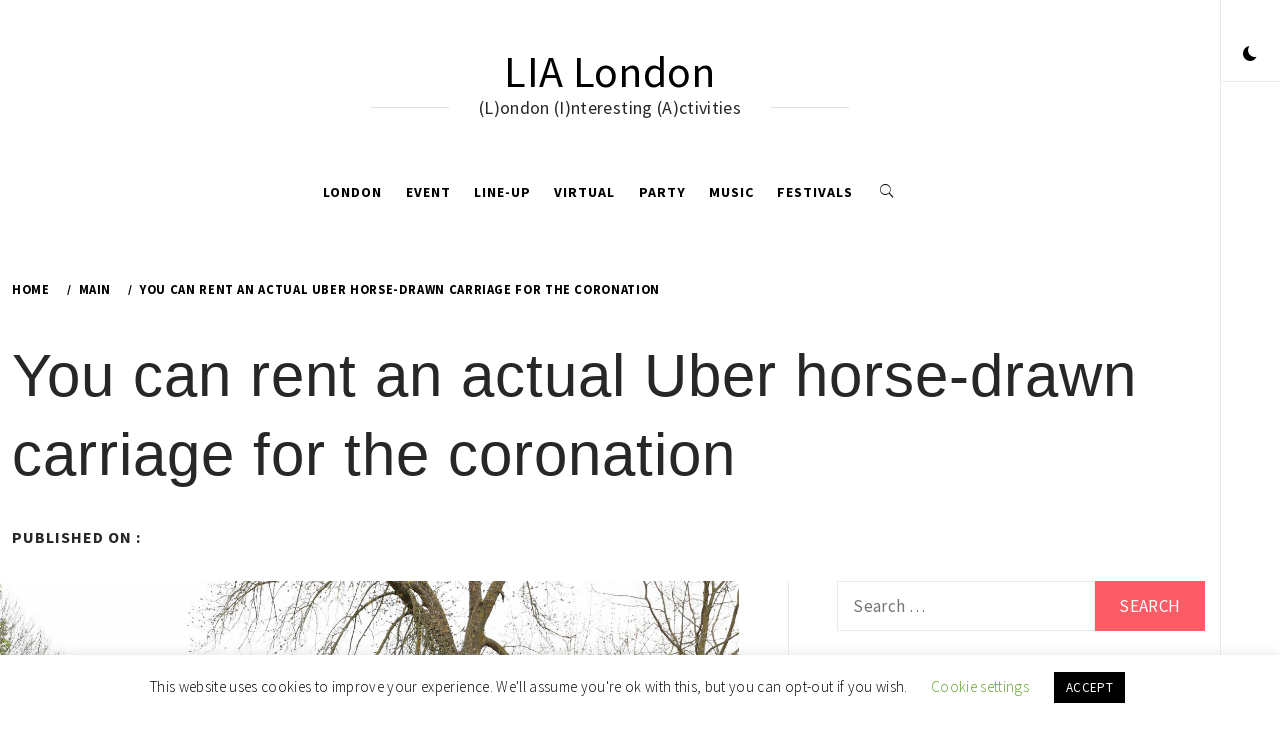

--- FILE ---
content_type: text/html; charset=UTF-8
request_url: https://lialondon.net/you-can-rent-an-actual-uber-horse-drawn-carriage-for-the-coronation/
body_size: 14411
content:
    <!doctype html>
<html lang="en-US">
    <head>
        <meta charset="UTF-8">
        <meta name="viewport" content="width=device-width, initial-scale=1, user-scalable=no">
        <link rel="profile" href="https://gmpg.org/xfn/11">
        <title>You can rent an actual Uber horse-drawn carriage for the coronation &#8211; LIA London</title>
        <style type="text/css">
                        body .primary-background,
            body .has-post-thumbnail .panel-wrapper .read-time,
            body button:hover,
            body button:focus,
            body input[type="button"]:hover,
            body input[type="reset"]:hover,
            body input[type="reset"]:focus,
            body input[type="submit"]:hover,
            body input[type="submit"]:focus,
            body .widget .social-widget-menu ul li,
            body .comments-area .comment-list .reply,
            body .widget .social-widget-menu ul li:hover a:before,
            body .widget .social-widget-menu ul li:focus a:before,
            body .ham,
            body .ham:before,
            body .ham:after,
            body .btn-load-more{
                background: #33363b;
            }
			.widget.widget_block button {background: #33363b ;
                        body button,
            body input[type="button"],
            body input[type="reset"],
            body input[type="submit"],
            body .widget.widget_minimal_lite_tab_posts_widget ul.nav-tabs li a.active,
            body .widget.widget_minimal_lite_tab_posts_widget ul.nav-tabs > li > a:focus,
            body .widget.widget_minimal_lite_tab_posts_widget ul.nav-tabs > li > a:hover,
            body .author-info .author-social > a:hover,
            body .author-info .author-social > a:focus,
            body .widget .social-widget-menu ul li a:before,
            body .widget .social-widget-menu ul li:hover,
            body .widget .social-widget-menu ul li:focus,
            body .moretag,
            body .moretag,
            body .thememattic-search-icon:before,
            body .search-button.active .thememattic-search-icon:before,
            body .search-button.active .thememattic-search-icon:after,
            body .btn-load-more:hover,
            body .btn-load-more:focus{
                background: #fd5b66;
            }
			
			.widget.widget_block button:focus,.widget.widget_block button:hover {background: #fd5b66 ;
			
			
            body .sticky header:before,
            body a:hover,
            body a:focus,
            body a:active,
            body .main-navigation .menu > ul > li.current-menu-item > a,
            body .main-navigation .menu > ul > li:hover > a,
            body .main-navigation .menu > ul > li:focus > a,
            body .sidr a:hover,
            body .sidr a:focus,
            body .page-numbers.current {
                color: #fd5b66;
            }

            body .ajax-loader,
            body .thememattic-search-icon:after{
                border-color: #fd5b66 !important;
            }

                        body .section-recommended.section-bg  {
                background: #f9f9f9;
            }

                        body .section-recommended.section-bg .section-title a,
            body .section-recommended.section-bg .home-full-grid-cat-section,
            body .section-recommended.section-bg .home-full-grid-cat-section a{
                color: #333;
            }

                        body,
            body .primary-font,
            body .section-title,
            body .site .widget-title,
            body .main-navigation .menu ul li a,
            body .comment-reply-title {
                font-family: Source Sans Pro!important;
            }

                        body h1, body h2, body h3, body h4, body h5, body h6,
            body .secondary-font,
            body .site .site-title,
            body .prime-excerpt,
            body blockquote,
            body.single .entry-content:before, .page .entry-content:before{
                font-family: Abril Fatface !important;
            }



                        body .site-header-center .site-title {
                font-size: 98px !important;
            }

                        body, body button, body input, body select, body textarea, body p {
                font-size: 16px !important;
            }

                        body h1 {
                font-size: 32px;
            }

                        body h2,
            h2.entry-title{
                font-size: 26px;
            }

                        body h3 {
                font-size: 24px;
            }

                        body h4 {
                font-size: 18px;
            }

                        body h5 {
                font-size: 14px;
            }

                        body .masonry-grid.masonry-col article .entry-content,
            body .masonry-grid.masonry-col article .entry-content p{
                font-size: 16px !important;
            }

                        body .footer-widget-area {
                background: #fafafa;
            }

                        body .footer-widget-area,
            body .site-footer .widget-title,
            body .site-footer .footer-widget-area,
            body .site-footer .footer-widget-area a,
            body .site-footer .footer-widget-area a:visited{
                color: #4a4a4a;
            }

                    </style>
        <link rel='dns-prefetch' href='//cdn.thememattic.com' />
<link rel='dns-prefetch' href='//fonts.googleapis.com' />
<link rel='dns-prefetch' href='//s.w.org' />
<link rel="alternate" type="application/rss+xml" title="LIA London &raquo; Feed" href="https://lialondon.net/feed/" />
		<script type="text/javascript">
			window._wpemojiSettings = {"baseUrl":"https:\/\/s.w.org\/images\/core\/emoji\/13.0.1\/72x72\/","ext":".png","svgUrl":"https:\/\/s.w.org\/images\/core\/emoji\/13.0.1\/svg\/","svgExt":".svg","source":{"concatemoji":"https:\/\/lialondon.net\/wp-includes\/js\/wp-emoji-release.min.js?ver=5.6.16"}};
			!function(e,a,t){var n,r,o,i=a.createElement("canvas"),p=i.getContext&&i.getContext("2d");function s(e,t){var a=String.fromCharCode;p.clearRect(0,0,i.width,i.height),p.fillText(a.apply(this,e),0,0);e=i.toDataURL();return p.clearRect(0,0,i.width,i.height),p.fillText(a.apply(this,t),0,0),e===i.toDataURL()}function c(e){var t=a.createElement("script");t.src=e,t.defer=t.type="text/javascript",a.getElementsByTagName("head")[0].appendChild(t)}for(o=Array("flag","emoji"),t.supports={everything:!0,everythingExceptFlag:!0},r=0;r<o.length;r++)t.supports[o[r]]=function(e){if(!p||!p.fillText)return!1;switch(p.textBaseline="top",p.font="600 32px Arial",e){case"flag":return s([127987,65039,8205,9895,65039],[127987,65039,8203,9895,65039])?!1:!s([55356,56826,55356,56819],[55356,56826,8203,55356,56819])&&!s([55356,57332,56128,56423,56128,56418,56128,56421,56128,56430,56128,56423,56128,56447],[55356,57332,8203,56128,56423,8203,56128,56418,8203,56128,56421,8203,56128,56430,8203,56128,56423,8203,56128,56447]);case"emoji":return!s([55357,56424,8205,55356,57212],[55357,56424,8203,55356,57212])}return!1}(o[r]),t.supports.everything=t.supports.everything&&t.supports[o[r]],"flag"!==o[r]&&(t.supports.everythingExceptFlag=t.supports.everythingExceptFlag&&t.supports[o[r]]);t.supports.everythingExceptFlag=t.supports.everythingExceptFlag&&!t.supports.flag,t.DOMReady=!1,t.readyCallback=function(){t.DOMReady=!0},t.supports.everything||(n=function(){t.readyCallback()},a.addEventListener?(a.addEventListener("DOMContentLoaded",n,!1),e.addEventListener("load",n,!1)):(e.attachEvent("onload",n),a.attachEvent("onreadystatechange",function(){"complete"===a.readyState&&t.readyCallback()})),(n=t.source||{}).concatemoji?c(n.concatemoji):n.wpemoji&&n.twemoji&&(c(n.twemoji),c(n.wpemoji)))}(window,document,window._wpemojiSettings);
		</script>
		<style type="text/css">
img.wp-smiley,
img.emoji {
	display: inline !important;
	border: none !important;
	box-shadow: none !important;
	height: 1em !important;
	width: 1em !important;
	margin: 0 .07em !important;
	vertical-align: -0.1em !important;
	background: none !important;
	padding: 0 !important;
}
</style>
	<link rel='stylesheet' id='wp-block-library-css'  href='https://lialondon.net/wp-includes/css/dist/block-library/style.min.css?ver=5.6.16' type='text/css' media='all' />
<link rel='stylesheet' id='cookie-law-info-css'  href='https://lialondon.net/wp-content/plugins/cookie-law-info/legacy/public/css/cookie-law-info-public.css?ver=3.1.1' type='text/css' media='all' />
<link rel='stylesheet' id='cookie-law-info-gdpr-css'  href='https://lialondon.net/wp-content/plugins/cookie-law-info/legacy/public/css/cookie-law-info-gdpr.css?ver=3.1.1' type='text/css' media='all' />
<link rel='stylesheet' id='coderevolution-front-css-css'  href='https://lialondon.net/wp-content/plugins/rss-feed-post-generator-echo/styles/coderevolution-front.css?ver=5.6.16' type='text/css' media='all' />
<link rel='stylesheet' id='echo-thumbnail-css-css'  href='https://lialondon.net/wp-content/plugins/rss-feed-post-generator-echo/styles/echo-thumbnail.css?ver=5.6.16' type='text/css' media='all' />
<link rel='stylesheet' id='ionicons-css'  href='https://lialondon.net/wp-content/themes/minimal-lite/assets/lib/ionicons/css/ionicons.min.css?ver=5.6.16' type='text/css' media='all' />
<link rel='stylesheet' id='bootstrap-css'  href='https://lialondon.net/wp-content/themes/minimal-lite/assets/lib/bootstrap/css/bootstrap.min.css?ver=5.0.2' type='text/css' media='all' />
<link rel='stylesheet' id='magnific-popup-css'  href='https://lialondon.net/wp-content/themes/minimal-lite/assets/lib/magnific-popup/magnific-popup.css?ver=5.6.16' type='text/css' media='all' />
<link rel='stylesheet' id='slick-css'  href='https://lialondon.net/wp-content/themes/minimal-lite/assets/lib/slick/css/slick.min.css?ver=5.6.16' type='text/css' media='all' />
<link rel='stylesheet' id='sidr-nav-css'  href='https://lialondon.net/wp-content/themes/minimal-lite/assets/lib/sidr/css/jquery.sidr.dark.css?ver=5.6.16' type='text/css' media='all' />
<link rel='stylesheet' id='mediaelement-css'  href='https://lialondon.net/wp-includes/js/mediaelement/mediaelementplayer-legacy.min.css?ver=4.2.16' type='text/css' media='all' />
<link rel='stylesheet' id='wp-mediaelement-css'  href='https://lialondon.net/wp-includes/js/mediaelement/wp-mediaelement.min.css?ver=5.6.16' type='text/css' media='all' />
<link rel='stylesheet' id='minimal-lite-style-css'  href='https://lialondon.net/wp-content/themes/minimal-lite/style.css?ver=1.1.8' type='text/css' media='all' />
<style id='minimal-lite-style-inline-css' type='text/css'>

			.post-navigation .nav-previous { background-image: url(https://lialondon.net/wp-content/uploads/2023/04/1470/east-london-could-get-not-one-not-two-but-three-new-outdoor-pools.jpg); }
			.post-navigation .nav-previous .post-title, .post-navigation .nav-previous a:hover .post-title, .post-navigation .nav-previous .meta-nav { color: #fff; }
			.post-navigation .nav-previous a:before { background-color: rgba(0, 0, 0, 0.4); }
		
			.post-navigation .nav-next { background-image: url(https://lialondon.net/wp-content/uploads/2023/04/1474/we-tried-the-huge-new-pret-menu-drop-and-heres-whats-good-and-not-so-good.jpg); border-top: 0; }
			.post-navigation .nav-next .post-title, .post-navigation .nav-next a:hover .post-title, .post-navigation .nav-next .meta-nav { color: #fff; }
			.post-navigation .nav-next a:before { background-color: rgba(0, 0, 0, 0.4); }
		
</style>
<link rel='stylesheet' id='minimal-lite-google-fonts-css'  href='https://fonts.googleapis.com/css?family=Source%20Sans%20Pro:300,400,400i,700,700i|Abril%20Fatface' type='text/css' media='all' />
<link rel='stylesheet' id='recent-posts-widget-with-thumbnails-public-style-css'  href='https://lialondon.net/wp-content/plugins/recent-posts-widget-with-thumbnails/public.css?ver=7.1.1' type='text/css' media='all' />
<script type='text/javascript' src='https://lialondon.net/wp-includes/js/jquery/jquery.min.js?ver=3.5.1' id='jquery-core-js'></script>
<script type='text/javascript' src='https://lialondon.net/wp-includes/js/jquery/jquery-migrate.min.js?ver=3.3.2' id='jquery-migrate-js'></script>
<script type='text/javascript' id='cookie-law-info-js-extra'>
/* <![CDATA[ */
var Cli_Data = {"nn_cookie_ids":[],"cookielist":[],"non_necessary_cookies":[],"ccpaEnabled":"","ccpaRegionBased":"","ccpaBarEnabled":"","strictlyEnabled":["necessary","obligatoire"],"ccpaType":"gdpr","js_blocking":"","custom_integration":"","triggerDomRefresh":"","secure_cookies":""};
var cli_cookiebar_settings = {"animate_speed_hide":"500","animate_speed_show":"500","background":"#FFF","border":"#b1a6a6c2","border_on":"","button_1_button_colour":"#000","button_1_button_hover":"#000000","button_1_link_colour":"#fff","button_1_as_button":"1","button_1_new_win":"","button_2_button_colour":"#333","button_2_button_hover":"#292929","button_2_link_colour":"#444","button_2_as_button":"","button_2_hidebar":"","button_3_button_colour":"#000","button_3_button_hover":"#000000","button_3_link_colour":"#fff","button_3_as_button":"1","button_3_new_win":"","button_4_button_colour":"#000","button_4_button_hover":"#000000","button_4_link_colour":"#62a329","button_4_as_button":"","button_7_button_colour":"#61a229","button_7_button_hover":"#4e8221","button_7_link_colour":"#fff","button_7_as_button":"1","button_7_new_win":"","font_family":"inherit","header_fix":"","notify_animate_hide":"1","notify_animate_show":"","notify_div_id":"#cookie-law-info-bar","notify_position_horizontal":"right","notify_position_vertical":"bottom","scroll_close":"","scroll_close_reload":"","accept_close_reload":"","reject_close_reload":"","showagain_tab":"1","showagain_background":"#fff","showagain_border":"#000","showagain_div_id":"#cookie-law-info-again","showagain_x_position":"100px","text":"#000","show_once_yn":"","show_once":"10000","logging_on":"","as_popup":"","popup_overlay":"1","bar_heading_text":"","cookie_bar_as":"banner","popup_showagain_position":"bottom-right","widget_position":"left"};
var log_object = {"ajax_url":"https:\/\/lialondon.net\/wp-admin\/admin-ajax.php"};
/* ]]> */
</script>
<script type='text/javascript' src='https://lialondon.net/wp-content/plugins/cookie-law-info/legacy/public/js/cookie-law-info-public.js?ver=3.1.1' id='cookie-law-info-js'></script>
<link rel="https://api.w.org/" href="https://lialondon.net/wp-json/" /><link rel="alternate" type="application/json" href="https://lialondon.net/wp-json/wp/v2/posts/1472" /><link rel="EditURI" type="application/rsd+xml" title="RSD" href="https://lialondon.net/xmlrpc.php?rsd" />
<link rel="wlwmanifest" type="application/wlwmanifest+xml" href="https://lialondon.net/wp-includes/wlwmanifest.xml" /> 
<meta name="generator" content="WordPress 5.6.16" />
<link rel="canonical" href="https://lialondon.net/you-can-rent-an-actual-uber-horse-drawn-carriage-for-the-coronation/" />
<link rel='shortlink' href='https://lialondon.net/?p=1472' />
<link rel="alternate" type="application/json+oembed" href="https://lialondon.net/wp-json/oembed/1.0/embed?url=https%3A%2F%2Flialondon.net%2Fyou-can-rent-an-actual-uber-horse-drawn-carriage-for-the-coronation%2F" />
<link rel="alternate" type="text/xml+oembed" href="https://lialondon.net/wp-json/oembed/1.0/embed?url=https%3A%2F%2Flialondon.net%2Fyou-can-rent-an-actual-uber-horse-drawn-carriage-for-the-coronation%2F&#038;format=xml" />
<style> .entry-footer .byline{ display:none !important; } </style><style> .entry-meta .byline{ display:none !important; } </style><style> .entry-footer .posted-on{ display:none !important; } </style><style> .entry-meta .entry-date{ display:none !important; } </style><style> .entry-meta .date{ display:none !important; } </style><style> .entry-footer .cat-links{ display:none !important; } </style><style> .entry-meta .cat-links{ display:none !important; } </style><style> .entry-meta .categories-links{ display:none !important; } </style><style> .entry-footer .comments-link{ display:none !important; } </style><style> .entry-meta .comments-link{ display:none !important; } </style><style> .entry-footer .edit-link{ display:none !important; } </style><style> .entry-meta .edit-link{ display:none !important; } </style>    </head>
<body class="post-template-default single single-post postid-1472 single-format-standard thememattic-full-layout ">
        <div class="preloader" >
        <div class="loader-wrapper">
            <div id="loading-center">
                <div id="loading-center-absolute">
                    <div class="object" id="first_object"></div>
                    <div class="object" id="second_object"></div>
                    <div class="object" id="third_object"></div>
                </div>
            </div>
        </div>
    </div>
                <div id="page" class="site halfscreen-nav  side-panel-enabled  ">
        <a class="skip-link screen-reader-text" href="#content">Skip to content</a>
                <div class="side-panel">
            

            <div class="theme-mode side-panel-item">
            </div>

                                                </div>
        
        <div class="main-panel">
        <div class="site-header-center">
    <div class="container-fluid">
        <div class="site-branding">
                            <p class="site-title"><a href="https://lialondon.net/" rel="home" data-wpel-link="internal">LIA London</a></p>
                            <p class="site-description primary-font">
                    <span>(L)ondon  (I)nteresting (A)ctivities</span>
                </p>
                    </div>
    </div>
</div>
<header id="thememattic-header" class="site-header site-header-default">
    <div class="main-header ">
        <div class="container-fluid">
            <div class="thememattic-navigation">
                <nav id="site-navigation" class="main-navigation">
                            <span class="toggle-menu" aria-controls="primary-menu" aria-expanded="false" tabindex="0">
                                 <span class="screen-reader-text">
                                    Primary Menu                                </span>
                                <i class="ham"></i>
                            </span>
                    <div class="menu"><ul id="primary-menu" class="menu"><li id="menu-item-188" class="menu-item menu-item-type-taxonomy menu-item-object-category menu-item-188"><a href="https://lialondon.net/category/london/" data-wpel-link="internal">London</a></li>
<li id="menu-item-189" class="menu-item menu-item-type-taxonomy menu-item-object-category menu-item-189"><a href="https://lialondon.net/category/event/" data-wpel-link="internal">Event</a></li>
<li id="menu-item-190" class="menu-item menu-item-type-taxonomy menu-item-object-category menu-item-190"><a href="https://lialondon.net/category/line-up/" data-wpel-link="internal">line-up</a></li>
<li id="menu-item-191" class="menu-item menu-item-type-taxonomy menu-item-object-category menu-item-191"><a href="https://lialondon.net/category/virtual/" data-wpel-link="internal">Virtual</a></li>
<li id="menu-item-192" class="menu-item menu-item-type-taxonomy menu-item-object-category menu-item-192"><a href="https://lialondon.net/category/party/" data-wpel-link="internal">Party</a></li>
<li id="menu-item-193" class="menu-item menu-item-type-taxonomy menu-item-object-category menu-item-193"><a href="https://lialondon.net/category/music/" data-wpel-link="internal">music</a></li>
<li id="menu-item-194" class="menu-item menu-item-type-taxonomy menu-item-object-category menu-item-194"><a href="https://lialondon.net/category/festivals/" data-wpel-link="internal">festivals</a></li>
</ul></div>                                        
                    <a href="javascript:void(0)" class="icon-search" data-wpel-link="internal">
                        <i class="thememattic-icon ion-ios-search"></i>
                    </a>
                </nav><!-- #site-navigation -->
            </div>
        </div>

            </div>

</header>

        <div class="popup-search">
            <div class="table-align">
                <a href="javascript:void(0)" class="close-popup" data-wpel-link="internal"></a>
                <div class="table-align-cell">
                    <form role="search" method="get" class="search-form" action="https://lialondon.net/">
				<label>
					<span class="screen-reader-text">Search for:</span>
					<input type="search" class="search-field" placeholder="Search &hellip;" value="" name="s" />
				</label>
				<input type="submit" class="search-submit" value="Search" />
			</form>                </div>
                <a href="javascript:void(0)" class="screen-reader-text search-active-focus" data-wpel-link="internal"></a>
            </div>
        </div>
                    
                        <div class="inner-banner data-bg header-image-disabled header-overlay-enabled" data-background="">
                <div class="container-fluid">
                    <div class="row">
                        <div class="col-sm-12">
                            <div class="primary-font thememattic-bredcrumb">
                                <div role="navigation" aria-label="Breadcrumbs" class="breadcrumb-trail breadcrumbs" itemprop="breadcrumb"><ul class="trail-items" itemscope itemtype="http://schema.org/BreadcrumbList"><meta name="numberOfItems" content="3" /><meta name="itemListOrder" content="Ascending" /><li itemprop="itemListElement" itemscope itemtype="http://schema.org/ListItem" class="trail-item trail-begin"><a href="https://lialondon.net/" rel="home" itemprop="item" data-wpel-link="internal"><span itemprop="name">Home</span></a><meta itemprop="position" content="1" /></li><li itemprop="itemListElement" itemscope itemtype="http://schema.org/ListItem" class="trail-item"><a href="https://lialondon.net/category/main/" itemprop="item" data-wpel-link="internal"><span itemprop="name">Main</span></a><meta itemprop="position" content="2" /></li><li itemprop="itemListElement" itemscope itemtype="http://schema.org/ListItem" class="trail-item trail-end"><a href="https://lialondon.net/you-can-rent-an-actual-uber-horse-drawn-carriage-for-the-coronation/" itemprop="item" data-wpel-link="internal"><span itemprop="name">You can rent an actual Uber horse-drawn carriage for the coronation</span></a><meta itemprop="position" content="3" /></li></ul></div>                            </div>
                        </div>
                        <div class="col-sm-12">
                            <h1 class="entry-title">You can rent an actual Uber horse-drawn carriage for the coronation</h1>                                                            <header class="entry-header">
                                    <div class="entry-meta entry-inner primary-font small-font">
                                        <span class="posted-on">Published on : <a href="https://lialondon.net/2023/04/27/" rel="bookmark" data-wpel-link="internal"><time class="entry-date published updated" datetime="2023-04-27T13:37:00+00:00">April 27, 2023</time></a></span><span class="byline"> by <span class="author vcard"><a class="url fn n" href="https://lialondon.net/author/london/" data-wpel-link="internal">london</a></span></span>                                    </div>
                                </header>
                                                    </div>
                    </div>
                </div>
                <div class="inner-banner-overlay"></div>
            </div>
                        <div id="content" class="site-content">
            
	<div id="primary" class="content-area">
		<main id="main" class="site-main">

		<article id="post-1472" class="post-1472 post type-post status-publish format-standard has-post-thumbnail hentry category-main">
        <div class="single-post">
                    <div class="thememattic-featured-image post-thumb">
                    <img width="2560" height="1707" src="https://lialondon.net/wp-content/uploads/2023/04/1472/you-can-rent-an-actual-uber-horse-drawn-carriage-for-the-coronation-scaled.jpg" class="attachment-full size-full wp-post-image" alt="you-can-rent-an-actual-uber-horse-drawn-carriage-for-the-coronation" loading="lazy" srcset="https://lialondon.net/wp-content/uploads/2023/04/1472/you-can-rent-an-actual-uber-horse-drawn-carriage-for-the-coronation-scaled.jpg 2560w, https://lialondon.net/wp-content/uploads/2023/04/1472/you-can-rent-an-actual-uber-horse-drawn-carriage-for-the-coronation-300x200.jpg 300w, https://lialondon.net/wp-content/uploads/2023/04/1472/you-can-rent-an-actual-uber-horse-drawn-carriage-for-the-coronation-1024x683.jpg 1024w, https://lialondon.net/wp-content/uploads/2023/04/1472/you-can-rent-an-actual-uber-horse-drawn-carriage-for-the-coronation-768x512.jpg 768w, https://lialondon.net/wp-content/uploads/2023/04/1472/you-can-rent-an-actual-uber-horse-drawn-carriage-for-the-coronation-1536x1024.jpg 1536w, https://lialondon.net/wp-content/uploads/2023/04/1472/you-can-rent-an-actual-uber-horse-drawn-carriage-for-the-coronation-2048x1365.jpg 2048w, https://lialondon.net/wp-content/uploads/2023/04/1472/you-can-rent-an-actual-uber-horse-drawn-carriage-for-the-coronation-480x320.jpg 480w, https://lialondon.net/wp-content/uploads/2023/04/1472/you-can-rent-an-actual-uber-horse-drawn-carriage-for-the-coronation-219x146.jpg 219w" sizes="(max-width: 2560px) 100vw, 2560px" /> 
                                </div>
            <div class="entry-content" data-initials=""><p><img src="https://media.timeout.com/images/106001161/image.jpg" alt="You can rent an actual Uber horse-drawn carriage for the coronation" data-credit="Photograph: Kieran Cleeves"></p>
<p>Want to travel like the King for a day? For the Corrie Naish, you can actually order a horse and carriage via Uber. It even replicates the carriage King Charles will ride during the coronation procession. </p>
<p><span>To ride the regal whip, slots can be booked via the Uber app between May 3–5. It will be in strolling around Dulwich Park, pulled by white horses dressed to the nines in coronation wear. Inside you’ll be kitted out with plush seats and embroidered cushions and throws. </span></p>
<p><span>Andrew Brem, general manager at Uber UK, said: ‘What better way to celebrate one of the most significant events of 2023 by riding like King Charles III in a horse drawn carriage.</span></p>
<p>‘We’re always looking for new ways to add a little Uber magic to people&#8217;s journeys, so we are over the moon to be able to bring the Coronation Carriage to Uber.’</p>
<p><span>For every ride taken, Uber will donate money to Spana, a UK charity which supports the welfare of working animals.</span></p>
<p><strong><a href="https://www.timeout.com/london/things-to-do/where-to-watch-the-kings-coronation-in-london" data-wpel-link="external" rel="external noopener noreferrer">Where to watch the King&#8217;s coronation in London, including big screens</a></strong></p>
<p><strong>Here&#8217;s all the information about <a href="https://www.timeout.com/london/news/everything-you-need-to-know-about-king-charles-iiis-procession-route-041123" data-wpel-link="external" rel="external noopener noreferrer">the coronation procession route.</a></strong></p>
</div>            <footer class="entry-footer">
            <div class="entry-meta">
                <span class="cat-links"> <span class="thememattic-icon ion-ios-folder-outline"></span><a href="https://lialondon.net/category/main/" rel="category tag" data-wpel-link="internal">Main</a></span>            </div>
        </footer><!-- .entry-footer -->
        </div>
</article>                        <section id="related-articles" class="page-section">
                                                            <header class="related-header">
                                    <h3 class="related-title primary-font">
                                        Related Articles                                    </h3>
                                </header>
                                                            <div class="entry-content">
                                <div class="row">
                                                                            <div class="col-sm-4">
                                            <div class="related-articles-wrapper">
                                                                                                    <div class="primary-background border-overlay">
                                                        <a href="https://lialondon.net/londons-massive-summer-theatre-ticket-sale-has-just-been-extended-here-are-the-best-deals/" class="bg-image bg-image-1 bg-opacity" data-wpel-link="internal">
                                                            <img width="2560" height="1737" src="https://lialondon.net/wp-content/uploads/2025/07/8594/londons-massive-summer-theatre-ticket-sale-has-just-been-extended-here-are-the-best-deals-scaled.jpg" class="attachment-8594 size-8594 wp-post-image" alt="london’s-massive-summer-theatre-ticket-sale-has-just-been-extended-–-here-are-the-best-deals" loading="lazy" medium="" srcset="https://lialondon.net/wp-content/uploads/2025/07/8594/londons-massive-summer-theatre-ticket-sale-has-just-been-extended-here-are-the-best-deals-scaled.jpg 2560w, https://lialondon.net/wp-content/uploads/2025/07/8594/londons-massive-summer-theatre-ticket-sale-has-just-been-extended-here-are-the-best-deals-300x204.jpg 300w, https://lialondon.net/wp-content/uploads/2025/07/8594/londons-massive-summer-theatre-ticket-sale-has-just-been-extended-here-are-the-best-deals-1024x695.jpg 1024w, https://lialondon.net/wp-content/uploads/2025/07/8594/londons-massive-summer-theatre-ticket-sale-has-just-been-extended-here-are-the-best-deals-768x521.jpg 768w, https://lialondon.net/wp-content/uploads/2025/07/8594/londons-massive-summer-theatre-ticket-sale-has-just-been-extended-here-are-the-best-deals-1536x1042.jpg 1536w, https://lialondon.net/wp-content/uploads/2025/07/8594/londons-massive-summer-theatre-ticket-sale-has-just-been-extended-here-are-the-best-deals-2048x1389.jpg 2048w, https://lialondon.net/wp-content/uploads/2025/07/8594/londons-massive-summer-theatre-ticket-sale-has-just-been-extended-here-are-the-best-deals-480x326.jpg 480w, https://lialondon.net/wp-content/uploads/2025/07/8594/londons-massive-summer-theatre-ticket-sale-has-just-been-extended-here-are-the-best-deals-215x146.jpg 215w" sizes="(max-width: 2560px) 100vw, 2560px" />                                                        </a>
                                                    </div>
                                                                                                <div class="related-article-title">
                                                    <h4 class="primary-font">
                                                        <a href="https://lialondon.net/londons-massive-summer-theatre-ticket-sale-has-just-been-extended-here-are-the-best-deals/" data-wpel-link="internal">London’s massive summer theatre ticket sale has just been extended – here are the best deals</a>
                                                    </h4>
                                                </div><!-- .related-article-title -->
                                            </div>
                                        </div>
                                                                            <div class="col-sm-4">
                                            <div class="related-articles-wrapper">
                                                                                                    <div class="primary-background border-overlay">
                                                        <a href="https://lialondon.net/mystic-burek-one-of-londons-best-restaurants-returns-as-doma/" class="bg-image bg-image-1 bg-opacity" data-wpel-link="internal">
                                                            <img width="2048" height="1365" src="https://lialondon.net/wp-content/uploads/2025/09/9590/mystic-burek-one-of-londons-best-restaurants-returns-as-doma.jpg" class="attachment-9590 size-9590 wp-post-image" alt="mystic-burek:-one-of-london’s-best-restaurants-returns-as-doma" loading="lazy" medium="" srcset="https://lialondon.net/wp-content/uploads/2025/09/9590/mystic-burek-one-of-londons-best-restaurants-returns-as-doma.jpg 2048w, https://lialondon.net/wp-content/uploads/2025/09/9590/mystic-burek-one-of-londons-best-restaurants-returns-as-doma-300x200.jpg 300w, https://lialondon.net/wp-content/uploads/2025/09/9590/mystic-burek-one-of-londons-best-restaurants-returns-as-doma-1024x683.jpg 1024w, https://lialondon.net/wp-content/uploads/2025/09/9590/mystic-burek-one-of-londons-best-restaurants-returns-as-doma-768x512.jpg 768w, https://lialondon.net/wp-content/uploads/2025/09/9590/mystic-burek-one-of-londons-best-restaurants-returns-as-doma-1536x1024.jpg 1536w, https://lialondon.net/wp-content/uploads/2025/09/9590/mystic-burek-one-of-londons-best-restaurants-returns-as-doma-480x320.jpg 480w, https://lialondon.net/wp-content/uploads/2025/09/9590/mystic-burek-one-of-londons-best-restaurants-returns-as-doma-219x146.jpg 219w" sizes="(max-width: 2048px) 100vw, 2048px" />                                                        </a>
                                                    </div>
                                                                                                <div class="related-article-title">
                                                    <h4 class="primary-font">
                                                        <a href="https://lialondon.net/mystic-burek-one-of-londons-best-restaurants-returns-as-doma/" data-wpel-link="internal">Mystic Burek: One of London’s best restaurants returns as Doma</a>
                                                    </h4>
                                                </div><!-- .related-article-title -->
                                            </div>
                                        </div>
                                                                            <div class="col-sm-4">
                                            <div class="related-articles-wrapper">
                                                                                                    <div class="primary-background border-overlay">
                                                        <a href="https://lialondon.net/london-travel-disruption-this-weekend-full-list-of-tube-and-train-closures-for-september-5-7-including-strike-impact/" class="bg-image bg-image-1 bg-opacity" data-wpel-link="internal">
                                                            <img width="1000" height="668" src="https://lialondon.net/wp-content/uploads/2025/09/9282/london-travel-disruption-this-weekend-full-list-of-tube-and-train-closures-for-september-5-7-including-strike-impact.jpg" class="attachment-9282 size-9282 wp-post-image" alt="london-travel-disruption-this-weekend:-full-list-of-tube-and-train-closures-for-september-5-7,-including-strike-impact" loading="lazy" medium="" srcset="https://lialondon.net/wp-content/uploads/2025/09/9282/london-travel-disruption-this-weekend-full-list-of-tube-and-train-closures-for-september-5-7-including-strike-impact.jpg 1000w, https://lialondon.net/wp-content/uploads/2025/09/9282/london-travel-disruption-this-weekend-full-list-of-tube-and-train-closures-for-september-5-7-including-strike-impact-300x200.jpg 300w, https://lialondon.net/wp-content/uploads/2025/09/9282/london-travel-disruption-this-weekend-full-list-of-tube-and-train-closures-for-september-5-7-including-strike-impact-768x513.jpg 768w, https://lialondon.net/wp-content/uploads/2025/09/9282/london-travel-disruption-this-weekend-full-list-of-tube-and-train-closures-for-september-5-7-including-strike-impact-480x321.jpg 480w, https://lialondon.net/wp-content/uploads/2025/09/9282/london-travel-disruption-this-weekend-full-list-of-tube-and-train-closures-for-september-5-7-including-strike-impact-219x146.jpg 219w" sizes="(max-width: 1000px) 100vw, 1000px" />                                                        </a>
                                                    </div>
                                                                                                <div class="related-article-title">
                                                    <h4 class="primary-font">
                                                        <a href="https://lialondon.net/london-travel-disruption-this-weekend-full-list-of-tube-and-train-closures-for-september-5-7-including-strike-impact/" data-wpel-link="internal">London travel disruption this weekend: full list of tube and train closures for September 5-7, including strike impact</a>
                                                    </h4>
                                                </div><!-- .related-article-title -->
                                            </div>
                                        </div>
                                                                    </div>
                            </div><!-- .entry-content-->
                        </section>
                    
	<nav class="navigation post-navigation" role="navigation" aria-label="Posts">
		<h2 class="screen-reader-text">Post navigation</h2>
		<div class="nav-links"><div class="nav-previous"><a href="https://lialondon.net/east-london-could-get-not-one-not-two-but-three-new-outdoor-pools/" rel="prev" data-wpel-link="internal"><span class="meta-nav" aria-hidden="true">Previous</span> <span class="screen-reader-text">Previous post:</span> <span class="post-title">East London could get not one, not two but three new outdoor pools</span></a></div><div class="nav-next"><a href="https://lialondon.net/we-tried-the-huge-new-pret-menu-drop-and-heres-whats-good-and-not-so-good/" rel="next" data-wpel-link="internal"><span class="meta-nav" aria-hidden="true">Next</span> <span class="screen-reader-text">Next post:</span> <span class="post-title">We tried the huge new Pret menu drop and here&#8217;s what&#8217;s good (and not so good)</span></a></div></div>
	</nav>
		</main><!-- #main -->
	</div><!-- #primary -->


<aside id="secondary" class="widget-area">
    <div class="theiaStickySidebar">
		<div class="sidebar-bg">
			<div id="search-2" class="widget widget_search"><form role="search" method="get" class="search-form" action="https://lialondon.net/">
				<label>
					<span class="screen-reader-text">Search for:</span>
					<input type="search" class="search-field" placeholder="Search &hellip;" value="" name="s" />
				</label>
				<input type="submit" class="search-submit" value="Search" />
			</form></div>
		<div id="recent-posts-2" class="widget widget_recent_entries">
		<div class="thememattic-title-wrapper"><h2 class="widget-title thememattic-title">Recent Posts</h2></div>
		<ul>
											<li>
					<a href="https://lialondon.net/a-huge-festival-of-football-could-be-coming-to-south-london-for-the-world-cup-this-summer/" data-wpel-link="internal">A huge festival of football could be coming to south London for the World Cup this summer</a>
									</li>
											<li>
					<a href="https://lialondon.net/one-of-londons-most-hyped-sushi-bars-is-opening-a-new-restaurant-in-mayfair/" data-wpel-link="internal">One of London’s most hyped sushi bars is opening a new restaurant in Mayfair</a>
									</li>
											<li>
					<a href="https://lialondon.net/londons-best-new-pub-is-getting-a-cosy-dining-room/" data-wpel-link="internal">London’s best new pub is getting a cosy dining room</a>
									</li>
											<li>
					<a href="https://lialondon.net/legendary-london-jazz-club-ronnie-scotts-has-revealed-the-official-opening-date-of-its-new-music-venue/" data-wpel-link="internal">Legendary London jazz club Ronnie Scott’s has revealed the official opening date of its new music venue</a>
									</li>
											<li>
					<a href="https://lialondon.net/the-city-of-london-is-getting-a-brand-new-light-and-sound-festival-this-month/" data-wpel-link="internal">The City of London is getting a brand-new light and sound festival this month</a>
									</li>
					</ul>

		</div><div id="tag_cloud-3" class="widget widget_tag_cloud"><div class="thememattic-title-wrapper"><h2 class="widget-title thememattic-title">Categories</h2></div><div class="tagcloud"><a href="https://lialondon.net/category/academy/" class="tag-cloud-link tag-link-49 tag-link-position-1" style="font-size: 9.5806451612903pt;" aria-label="Academy (8 items)" data-wpel-link="internal">Academy</a>
<a href="https://lialondon.net/category/album/" class="tag-cloud-link tag-link-64 tag-link-position-2" style="font-size: 8.8129032258065pt;" aria-label="Album (5 items)" data-wpel-link="internal">Album</a>
<a href="https://lialondon.net/category/bars-nightlife/" class="tag-cloud-link tag-link-146 tag-link-position-3" style="font-size: 10.483870967742pt;" aria-label="Bars &amp; Nightlife (13 items)" data-wpel-link="internal">Bars &amp; Nightlife</a>
<a href="https://lialondon.net/category/bashment/" class="tag-cloud-link tag-link-122 tag-link-position-4" style="font-size: 8pt;" aria-label="BASHMENT (3 items)" data-wpel-link="internal">BASHMENT</a>
<a href="https://lialondon.net/category/beer/" class="tag-cloud-link tag-link-161 tag-link-position-5" style="font-size: 8pt;" aria-label="beer (3 items)" data-wpel-link="internal">beer</a>
<a href="https://lialondon.net/category/brunch/" class="tag-cloud-link tag-link-242 tag-link-position-6" style="font-size: 8.4516129032258pt;" aria-label="Brunch (4 items)" data-wpel-link="internal">Brunch</a>
<a href="https://lialondon.net/category/cavendish/" class="tag-cloud-link tag-link-125 tag-link-position-7" style="font-size: 8.8129032258065pt;" aria-label="Cavendish (5 items)" data-wpel-link="internal">Cavendish</a>
<a href="https://lialondon.net/category/christmas/" class="tag-cloud-link tag-link-285 tag-link-position-8" style="font-size: 8.4516129032258pt;" aria-label="Christmas (4 items)" data-wpel-link="internal">Christmas</a>
<a href="https://lialondon.net/category/cocktails/" class="tag-cloud-link tag-link-147 tag-link-position-9" style="font-size: 9.3548387096774pt;" aria-label="cocktails (7 items)" data-wpel-link="internal">cocktails</a>
<a href="https://lialondon.net/category/curfew/" class="tag-cloud-link tag-link-212 tag-link-position-10" style="font-size: 8.4516129032258pt;" aria-label="curfew (4 items)" data-wpel-link="internal">curfew</a>
<a href="https://lialondon.net/category/drinking/" class="tag-cloud-link tag-link-193 tag-link-position-11" style="font-size: 8.4516129032258pt;" aria-label="drinking (4 items)" data-wpel-link="internal">drinking</a>
<a href="https://lialondon.net/category/drink-tasting/" class="tag-cloud-link tag-link-153 tag-link-position-12" style="font-size: 8pt;" aria-label="drink tasting (3 items)" data-wpel-link="internal">drink tasting</a>
<a href="https://lialondon.net/category/event/" class="tag-cloud-link tag-link-41 tag-link-position-13" style="font-size: 12.2pt;" aria-label="Event (33 items)" data-wpel-link="internal">Event</a>
<a href="https://lialondon.net/category/events/" class="tag-cloud-link tag-link-275 tag-link-position-14" style="font-size: 10.167741935484pt;" aria-label="Events (11 items)" data-wpel-link="internal">Events</a>
<a href="https://lialondon.net/category/festival/" class="tag-cloud-link tag-link-18 tag-link-position-15" style="font-size: 8.4516129032258pt;" aria-label="festival (4 items)" data-wpel-link="internal">festival</a>
<a href="https://lialondon.net/category/festivals/" class="tag-cloud-link tag-link-24 tag-link-position-16" style="font-size: 8pt;" aria-label="festivals (3 items)" data-wpel-link="internal">festivals</a>
<a href="https://lialondon.net/category/first/" class="tag-cloud-link tag-link-38 tag-link-position-17" style="font-size: 8pt;" aria-label="first (3 items)" data-wpel-link="internal">first</a>
<a href="https://lialondon.net/category/hiphop/" class="tag-cloud-link tag-link-274 tag-link-position-18" style="font-size: 8.4516129032258pt;" aria-label="HipHop (4 items)" data-wpel-link="internal">HipHop</a>
<a href="https://lialondon.net/category/islington/" class="tag-cloud-link tag-link-50 tag-link-position-19" style="font-size: 8.8129032258065pt;" aria-label="Islington (5 items)" data-wpel-link="internal">Islington</a>
<a href="https://lialondon.net/category/launch/" class="tag-cloud-link tag-link-65 tag-link-position-20" style="font-size: 8.4516129032258pt;" aria-label="Launch (4 items)" data-wpel-link="internal">Launch</a>
<a href="https://lialondon.net/category/lighthouse/" class="tag-cloud-link tag-link-116 tag-link-position-21" style="font-size: 8pt;" aria-label="Lighthouse (3 items)" data-wpel-link="internal">Lighthouse</a>
<a href="https://lialondon.net/category/line-up/" class="tag-cloud-link tag-link-19 tag-link-position-22" style="font-size: 9.1290322580645pt;" aria-label="line-up (6 items)" data-wpel-link="internal">line-up</a>
<a href="https://lialondon.net/category/lockdown/" class="tag-cloud-link tag-link-189 tag-link-position-23" style="font-size: 8.4516129032258pt;" aria-label="Lockdown (4 items)" data-wpel-link="internal">Lockdown</a>
<a href="https://lialondon.net/category/london/" class="tag-cloud-link tag-link-8 tag-link-position-24" style="font-size: 12.245161290323pt;" aria-label="London (34 items)" data-wpel-link="internal">London</a>
<a href="https://lialondon.net/category/londons/" class="tag-cloud-link tag-link-40 tag-link-position-25" style="font-size: 8.4516129032258pt;" aria-label="London&#039;s (4 items)" data-wpel-link="internal">London&#039;s</a>
<a href="https://lialondon.net/category/main/" class="tag-cloud-link tag-link-1 tag-link-position-26" style="font-size: 22pt;" aria-label="Main (4,986 items)" data-wpel-link="internal">Main</a>
<a href="https://lialondon.net/category/music/" class="tag-cloud-link tag-link-25 tag-link-position-27" style="font-size: 8.8129032258065pt;" aria-label="music (5 items)" data-wpel-link="internal">music</a>
<a href="https://lialondon.net/category/night/" class="tag-cloud-link tag-link-78 tag-link-position-28" style="font-size: 8.4516129032258pt;" aria-label="Night (4 items)" data-wpel-link="internal">Night</a>
<a href="https://lialondon.net/category/party/" class="tag-cloud-link tag-link-48 tag-link-position-29" style="font-size: 10.61935483871pt;" aria-label="Party (14 items)" data-wpel-link="internal">Party</a>
<a href="https://lialondon.net/category/phoenix/" class="tag-cloud-link tag-link-126 tag-link-position-30" style="font-size: 8.4516129032258pt;" aria-label="Phoenix (4 items)" data-wpel-link="internal">Phoenix</a>
<a href="https://lialondon.net/category/pitch/" class="tag-cloud-link tag-link-273 tag-link-position-31" style="font-size: 8.4516129032258pt;" aria-label="Pitch (4 items)" data-wpel-link="internal">Pitch</a>
<a href="https://lialondon.net/category/presents/" class="tag-cloud-link tag-link-280 tag-link-position-32" style="font-size: 9.9870967741935pt;" aria-label="presents (10 items)" data-wpel-link="internal">presents</a>
<a href="https://lialondon.net/category/prince/" class="tag-cloud-link tag-link-61 tag-link-position-33" style="font-size: 8pt;" aria-label="Prince (3 items)" data-wpel-link="internal">Prince</a>
<a href="https://lialondon.net/category/residency/" class="tag-cloud-link tag-link-58 tag-link-position-34" style="font-size: 8pt;" aria-label="Residency (3 items)" data-wpel-link="internal">Residency</a>
<a href="https://lialondon.net/category/restaurants/" class="tag-cloud-link tag-link-270 tag-link-position-35" style="font-size: 8.8129032258065pt;" aria-label="restaurants (5 items)" data-wpel-link="internal">restaurants</a>
<a href="https://lialondon.net/category/second/" class="tag-cloud-link tag-link-141 tag-link-position-36" style="font-size: 8pt;" aria-label="second (3 items)" data-wpel-link="internal">second</a>
<a href="https://lialondon.net/category/seven/" class="tag-cloud-link tag-link-103 tag-link-position-37" style="font-size: 8pt;" aria-label="Seven (3 items)" data-wpel-link="internal">Seven</a>
<a href="https://lialondon.net/category/square/" class="tag-cloud-link tag-link-57 tag-link-position-38" style="font-size: 8pt;" aria-label="Square (3 items)" data-wpel-link="internal">Square</a>
<a href="https://lialondon.net/category/things-to-do-in-london/" class="tag-cloud-link tag-link-175 tag-link-position-39" style="font-size: 8.4516129032258pt;" aria-label="Things To Do In London (4 items)" data-wpel-link="internal">Things To Do In London</a>
<a href="https://lialondon.net/category/tin-hoc-van-phong/" class="tag-cloud-link tag-link-279 tag-link-position-40" style="font-size: 8.8129032258065pt;" aria-label="Tin học văn phòng (5 items)" data-wpel-link="internal">Tin học văn phòng</a>
<a href="https://lialondon.net/category/trent/" class="tag-cloud-link tag-link-44 tag-link-position-41" style="font-size: 8pt;" aria-label="Trent (3 items)" data-wpel-link="internal">Trent</a>
<a href="https://lialondon.net/category/virtual/" class="tag-cloud-link tag-link-42 tag-link-position-42" style="font-size: 12.109677419355pt;" aria-label="Virtual (31 items)" data-wpel-link="internal">Virtual</a>
<a href="https://lialondon.net/category/wales/" class="tag-cloud-link tag-link-60 tag-link-position-43" style="font-size: 8pt;" aria-label="Wales (3 items)" data-wpel-link="internal">Wales</a>
<a href="https://lialondon.net/category/windows/" class="tag-cloud-link tag-link-277 tag-link-position-44" style="font-size: 9.3548387096774pt;" aria-label="Windows (7 items)" data-wpel-link="internal">Windows</a>
<a href="https://lialondon.net/category/wine/" class="tag-cloud-link tag-link-156 tag-link-position-45" style="font-size: 8.4516129032258pt;" aria-label="wine (4 items)" data-wpel-link="internal">wine</a></div>
</div><div id="tag_cloud-2" class="widget widget_tag_cloud"><div class="thememattic-title-wrapper"><h2 class="widget-title thememattic-title">Tags</h2></div><div class="tagcloud"><a href="https://lialondon.net/tag/2022/" class="tag-cloud-link tag-link-268 tag-link-position-1" style="font-size: 8pt;" aria-label="2022 (1 item)" data-wpel-link="internal">2022</a>
<a href="https://lialondon.net/tag/artist/" class="tag-cloud-link tag-link-257 tag-link-position-2" style="font-size: 8pt;" aria-label="artist (1 item)" data-wpel-link="internal">artist</a>
<a href="https://lialondon.net/tag/bars-nightlife/" class="tag-cloud-link tag-link-144 tag-link-position-3" style="font-size: 22pt;" aria-label="Bars &amp; Nightlife (10 items)" data-wpel-link="internal">Bars &amp; Nightlife</a>
<a href="https://lialondon.net/tag/bbc-proms/" class="tag-cloud-link tag-link-303 tag-link-position-4" style="font-size: 8pt;" aria-label="BBC Proms (1 item)" data-wpel-link="internal">BBC Proms</a>
<a href="https://lialondon.net/tag/beer/" class="tag-cloud-link tag-link-158 tag-link-position-5" style="font-size: 13.675675675676pt;" aria-label="beer (3 items)" data-wpel-link="internal">beer</a>
<a href="https://lialondon.net/tag/best-museums-in-london/" class="tag-cloud-link tag-link-311 tag-link-position-6" style="font-size: 8pt;" aria-label="Best Museums in London (1 item)" data-wpel-link="internal">Best Museums in London</a>
<a href="https://lialondon.net/tag/brunch/" class="tag-cloud-link tag-link-260 tag-link-position-7" style="font-size: 8pt;" aria-label="brunch (1 item)" data-wpel-link="internal">brunch</a>
<a href="https://lialondon.net/tag/champagne/" class="tag-cloud-link tag-link-165 tag-link-position-8" style="font-size: 11.405405405405pt;" aria-label="champagne (2 items)" data-wpel-link="internal">champagne</a>
<a href="https://lialondon.net/tag/cocktails/" class="tag-cloud-link tag-link-145 tag-link-position-9" style="font-size: 15.567567567568pt;" aria-label="cocktails (4 items)" data-wpel-link="internal">cocktails</a>
<a href="https://lialondon.net/tag/coronation/" class="tag-cloud-link tag-link-297 tag-link-position-10" style="font-size: 8pt;" aria-label="Coronation (1 item)" data-wpel-link="internal">Coronation</a>
<a href="https://lialondon.net/tag/craft-beer/" class="tag-cloud-link tag-link-159 tag-link-position-11" style="font-size: 11.405405405405pt;" aria-label="craft beer (2 items)" data-wpel-link="internal">craft beer</a>
<a href="https://lialondon.net/tag/drink-tasting/" class="tag-cloud-link tag-link-150 tag-link-position-12" style="font-size: 11.405405405405pt;" aria-label="drink tasting (2 items)" data-wpel-link="internal">drink tasting</a>
<a href="https://lialondon.net/tag/england/" class="tag-cloud-link tag-link-265 tag-link-position-13" style="font-size: 8pt;" aria-label="england (1 item)" data-wpel-link="internal">england</a>
<a href="https://lialondon.net/tag/events/" class="tag-cloud-link tag-link-267 tag-link-position-14" style="font-size: 11.405405405405pt;" aria-label="events (2 items)" data-wpel-link="internal">events</a>
<a href="https://lialondon.net/tag/festival/" class="tag-cloud-link tag-link-256 tag-link-position-15" style="font-size: 8pt;" aria-label="festival (1 item)" data-wpel-link="internal">festival</a>
<a href="https://lialondon.net/tag/festivals/" class="tag-cloud-link tag-link-259 tag-link-position-16" style="font-size: 11.405405405405pt;" aria-label="festivals (2 items)" data-wpel-link="internal">festivals</a>
<a href="https://lialondon.net/tag/food/" class="tag-cloud-link tag-link-261 tag-link-position-17" style="font-size: 8pt;" aria-label="food (1 item)" data-wpel-link="internal">food</a>
<a href="https://lialondon.net/tag/hayward-gallery/" class="tag-cloud-link tag-link-312 tag-link-position-18" style="font-size: 8pt;" aria-label="Hayward Gallery (1 item)" data-wpel-link="internal">Hayward Gallery</a>
<a href="https://lialondon.net/tag/king-charles-iii/" class="tag-cloud-link tag-link-298 tag-link-position-19" style="font-size: 8pt;" aria-label="King Charles III (1 item)" data-wpel-link="internal">King Charles III</a>
<a href="https://lialondon.net/tag/london/" class="tag-cloud-link tag-link-251 tag-link-position-20" style="font-size: 13.675675675676pt;" aria-label="london (3 items)" data-wpel-link="internal">london</a>
<a href="https://lialondon.net/tag/london-bars/" class="tag-cloud-link tag-link-258 tag-link-position-21" style="font-size: 8pt;" aria-label="london bars (1 item)" data-wpel-link="internal">london bars</a>
<a href="https://lialondon.net/tag/london-events/" class="tag-cloud-link tag-link-296 tag-link-position-22" style="font-size: 17.081081081081pt;" aria-label="London Events (5 items)" data-wpel-link="internal">London Events</a>
<a href="https://lialondon.net/tag/london-museums/" class="tag-cloud-link tag-link-315 tag-link-position-23" style="font-size: 11.405405405405pt;" aria-label="London Museums (2 items)" data-wpel-link="internal">London Museums</a>
<a href="https://lialondon.net/tag/london-royal-palaces/" class="tag-cloud-link tag-link-299 tag-link-position-24" style="font-size: 8pt;" aria-label="London royal palaces (1 item)" data-wpel-link="internal">London royal palaces</a>
<a href="https://lialondon.net/tag/london-theatre/" class="tag-cloud-link tag-link-304 tag-link-position-25" style="font-size: 8pt;" aria-label="London theatre (1 item)" data-wpel-link="internal">London theatre</a>
<a href="https://lialondon.net/tag/michelin/" class="tag-cloud-link tag-link-263 tag-link-position-26" style="font-size: 8pt;" aria-label="michelin (1 item)" data-wpel-link="internal">michelin</a>
<a href="https://lialondon.net/tag/music/" class="tag-cloud-link tag-link-255 tag-link-position-27" style="font-size: 11.405405405405pt;" aria-label="music (2 items)" data-wpel-link="internal">music</a>
<a href="https://lialondon.net/tag/nightlife/" class="tag-cloud-link tag-link-254 tag-link-position-28" style="font-size: 11.405405405405pt;" aria-label="nightlife (2 items)" data-wpel-link="internal">nightlife</a>
<a href="https://lialondon.net/tag/notting-hill-carnaval/" class="tag-cloud-link tag-link-305 tag-link-position-29" style="font-size: 8pt;" aria-label="Notting Hill Carnaval (1 item)" data-wpel-link="internal">Notting Hill Carnaval</a>
<a href="https://lialondon.net/tag/restaurant/" class="tag-cloud-link tag-link-262 tag-link-position-30" style="font-size: 8pt;" aria-label="restaurant (1 item)" data-wpel-link="internal">restaurant</a>
<a href="https://lialondon.net/tag/royal-ascot/" class="tag-cloud-link tag-link-306 tag-link-position-31" style="font-size: 8pt;" aria-label="Royal Ascot (1 item)" data-wpel-link="internal">Royal Ascot</a>
<a href="https://lialondon.net/tag/royal-family/" class="tag-cloud-link tag-link-300 tag-link-position-32" style="font-size: 8pt;" aria-label="royal family (1 item)" data-wpel-link="internal">royal family</a>
<a href="https://lialondon.net/tag/royal-history/" class="tag-cloud-link tag-link-301 tag-link-position-33" style="font-size: 8pt;" aria-label="Royal History (1 item)" data-wpel-link="internal">Royal History</a>
<a href="https://lialondon.net/tag/royal-london/" class="tag-cloud-link tag-link-302 tag-link-position-34" style="font-size: 8pt;" aria-label="Royal London (1 item)" data-wpel-link="internal">Royal London</a>
<a href="https://lialondon.net/tag/rum/" class="tag-cloud-link tag-link-151 tag-link-position-35" style="font-size: 11.405405405405pt;" aria-label="rum (2 items)" data-wpel-link="internal">rum</a>
<a href="https://lialondon.net/tag/see-do/" class="tag-cloud-link tag-link-310 tag-link-position-36" style="font-size: 8pt;" aria-label="See &amp; Do (1 item)" data-wpel-link="internal">See &amp; Do</a>
<a href="https://lialondon.net/tag/somerset-house/" class="tag-cloud-link tag-link-307 tag-link-position-37" style="font-size: 8pt;" aria-label="Somerset House (1 item)" data-wpel-link="internal">Somerset House</a>
<a href="https://lialondon.net/tag/sponsored/" class="tag-cloud-link tag-link-149 tag-link-position-38" style="font-size: 11.405405405405pt;" aria-label="Sponsored (2 items)" data-wpel-link="internal">Sponsored</a>
<a href="https://lialondon.net/tag/summer/" class="tag-cloud-link tag-link-266 tag-link-position-39" style="font-size: 8pt;" aria-label="summer (1 item)" data-wpel-link="internal">summer</a>
<a href="https://lialondon.net/tag/things-to-do-in-london/" class="tag-cloud-link tag-link-171 tag-link-position-40" style="font-size: 15.567567567568pt;" aria-label="Things To Do In London (4 items)" data-wpel-link="internal">Things To Do In London</a>
<a href="https://lialondon.net/tag/tin-hoc-van-phong/" class="tag-cloud-link tag-link-278 tag-link-position-41" style="font-size: 17.081081081081pt;" aria-label="Tin học văn phòng (5 items)" data-wpel-link="internal">Tin học văn phòng</a>
<a href="https://lialondon.net/tag/trooping-the-colour/" class="tag-cloud-link tag-link-308 tag-link-position-42" style="font-size: 8pt;" aria-label="trooping the colour (1 item)" data-wpel-link="internal">trooping the colour</a>
<a href="https://lialondon.net/tag/wimbledon/" class="tag-cloud-link tag-link-309 tag-link-position-43" style="font-size: 8pt;" aria-label="Wimbledon (1 item)" data-wpel-link="internal">Wimbledon</a>
<a href="https://lialondon.net/tag/windows/" class="tag-cloud-link tag-link-276 tag-link-position-44" style="font-size: 19.351351351351pt;" aria-label="Windows (7 items)" data-wpel-link="internal">Windows</a>
<a href="https://lialondon.net/tag/wine/" class="tag-cloud-link tag-link-155 tag-link-position-45" style="font-size: 15.567567567568pt;" aria-label="wine (4 items)" data-wpel-link="internal">wine</a></div>
</div><div id="custom_html-3" class="widget_text widget widget_custom_html"><div class="textwidget custom-html-widget"><ul>
	<li><a href="https://lasvegasviptables.com/en/club/omnia" data-wpel-link="external" rel="external noopener noreferrer">Omnia Las Vegas Vip</a></li>
		<li><a href="https://barcelonatables.com/" data-wpel-link="external" rel="external noopener noreferrer">Barcelona Tables</a></li>
	<li><a href="https://londonviptables.com/" data-wpel-link="external" rel="external noopener noreferrer">  London Nightclubs Tables</a></li>
	<li><a href="https://miamiviptables.com/en/club/e11leven-miami" data-wpel-link="external" rel="external noopener noreferrer">E11EVEN Miami Vip Table</a></li>
	<li><a href="https://mykonosviptables.com/" data-wpel-link="external" rel="external noopener noreferrer">  Mykonos Clubs Tables</a></li>
</ul>

<ul>
<li><a href="https://the-property-managers.com/" data-wpel-link="external" rel="external noopener noreferrer">The Property Managers</a></li>
<li><a href="https://twincitiesnightclubs.com/" data-wpel-link="external" rel="external noopener noreferrer">Night Clubs</a></li>
<li><a href="http://zmk-music.net/" data-wpel-link="external" rel="external noopener noreferrer">Zone Musik</a></li>
</ul></div></div>		</div>
	</div>
</aside><!-- #secondary -->
    </div><!-- #content -->
    

<footer id="colophon" class="site-footer">
    
            <div class="site-copyright">
            <div class="container-fluid">

            </div>
        </div>
    </footer>
</div>


<a id="scroll-up">
    <span>
        <strong>Scroll</strong>
        <i class="ion-ios-arrow-thin-right icons"></i>
    </span>
</a>

</div>
<!--googleoff: all--><div id="cookie-law-info-bar" data-nosnippet="true"><span>This website uses cookies to improve your experience. We'll assume you're ok with this, but you can opt-out if you wish. <a role='button' class="cli_settings_button" style="margin:5px 20px 5px 20px">Cookie settings</a><a role='button' data-cli_action="accept" id="cookie_action_close_header" class="medium cli-plugin-button cli-plugin-main-button cookie_action_close_header cli_action_button wt-cli-accept-btn" style="margin:5px">ACCEPT</a></span></div><div id="cookie-law-info-again" data-nosnippet="true"><span id="cookie_hdr_showagain">Privacy &amp; Cookies Policy</span></div><div class="cli-modal" data-nosnippet="true" id="cliSettingsPopup" tabindex="-1" role="dialog" aria-labelledby="cliSettingsPopup" aria-hidden="true">
  <div class="cli-modal-dialog" role="document">
	<div class="cli-modal-content cli-bar-popup">
		  <button type="button" class="cli-modal-close" id="cliModalClose">
			<svg class="" viewBox="0 0 24 24"><path d="M19 6.41l-1.41-1.41-5.59 5.59-5.59-5.59-1.41 1.41 5.59 5.59-5.59 5.59 1.41 1.41 5.59-5.59 5.59 5.59 1.41-1.41-5.59-5.59z"></path><path d="M0 0h24v24h-24z" fill="none"></path></svg>
			<span class="wt-cli-sr-only">Close</span>
		  </button>
		  <div class="cli-modal-body">
			<div class="cli-container-fluid cli-tab-container">
	<div class="cli-row">
		<div class="cli-col-12 cli-align-items-stretch cli-px-0">
			<div class="cli-privacy-overview">
				<h4>Privacy Overview</h4>				<div class="cli-privacy-content">
					<div class="cli-privacy-content-text">This website uses cookies to improve your experience while you navigate through the website. Out of these cookies, the cookies that are categorized as necessary are stored on your browser as they are essential for the working of basic functionalities of the website. We also use third-party cookies that help us analyze and understand how you use this website. These cookies will be stored in your browser only with your consent. You also have the option to opt-out of these cookies. But opting out of some of these cookies may have an effect on your browsing experience.</div>
				</div>
				<a class="cli-privacy-readmore" aria-label="Show more" role="button" data-readmore-text="Show more" data-readless-text="Show less"></a>			</div>
		</div>
		<div class="cli-col-12 cli-align-items-stretch cli-px-0 cli-tab-section-container">
												<div class="cli-tab-section">
						<div class="cli-tab-header">
							<a role="button" tabindex="0" class="cli-nav-link cli-settings-mobile" data-target="necessary" data-toggle="cli-toggle-tab">
								Necessary							</a>
															<div class="wt-cli-necessary-checkbox">
									<input type="checkbox" class="cli-user-preference-checkbox"  id="wt-cli-checkbox-necessary" data-id="checkbox-necessary" checked="checked"  />
									<label class="form-check-label" for="wt-cli-checkbox-necessary">Necessary</label>
								</div>
								<span class="cli-necessary-caption">Always Enabled</span>
													</div>
						<div class="cli-tab-content">
							<div class="cli-tab-pane cli-fade" data-id="necessary">
								<div class="wt-cli-cookie-description">
									Necessary cookies are absolutely essential for the website to function properly. This category only includes cookies that ensures basic functionalities and security features of the website. These cookies do not store any personal information.								</div>
							</div>
						</div>
					</div>
																	<div class="cli-tab-section">
						<div class="cli-tab-header">
							<a role="button" tabindex="0" class="cli-nav-link cli-settings-mobile" data-target="non-necessary" data-toggle="cli-toggle-tab">
								Non-necessary							</a>
															<div class="cli-switch">
									<input type="checkbox" id="wt-cli-checkbox-non-necessary" class="cli-user-preference-checkbox"  data-id="checkbox-non-necessary" checked='checked' />
									<label for="wt-cli-checkbox-non-necessary" class="cli-slider" data-cli-enable="Enabled" data-cli-disable="Disabled"><span class="wt-cli-sr-only">Non-necessary</span></label>
								</div>
													</div>
						<div class="cli-tab-content">
							<div class="cli-tab-pane cli-fade" data-id="non-necessary">
								<div class="wt-cli-cookie-description">
									Any cookies that may not be particularly necessary for the website to function and is used specifically to collect user personal data via analytics, ads, other embedded contents are termed as non-necessary cookies. It is mandatory to procure user consent prior to running these cookies on your website.								</div>
							</div>
						</div>
					</div>
										</div>
	</div>
</div>
		  </div>
		  <div class="cli-modal-footer">
			<div class="wt-cli-element cli-container-fluid cli-tab-container">
				<div class="cli-row">
					<div class="cli-col-12 cli-align-items-stretch cli-px-0">
						<div class="cli-tab-footer wt-cli-privacy-overview-actions">
						
															<a id="wt-cli-privacy-save-btn" role="button" tabindex="0" data-cli-action="accept" class="wt-cli-privacy-btn cli_setting_save_button wt-cli-privacy-accept-btn cli-btn">SAVE &amp; ACCEPT</a>
													</div>
						
					</div>
				</div>
			</div>
		</div>
	</div>
  </div>
</div>
<div class="cli-modal-backdrop cli-fade cli-settings-overlay"></div>
<div class="cli-modal-backdrop cli-fade cli-popupbar-overlay"></div>
<!--googleon: all--><script type='text/javascript' defer="defer" src='//cdn.thememattic.com/?product=minimal_lite&#038;version=1768861227&#038;ver=5.6.16' id='minimal_lite-free-license-validation-js'></script>
<script type='text/javascript' src='https://lialondon.net/wp-content/themes/minimal-lite/assets/thememattic/js/skip-link-focus-fix.js?ver=20151215' id='minimal-lite-skip-link-focus-fix-js'></script>
<script type='text/javascript' src='https://lialondon.net/wp-content/themes/minimal-lite/assets/lib/bootstrap/js/bootstrap.min.js?ver=5.0.2' id='jquery-bootstrap-js'></script>
<script type='text/javascript' src='https://lialondon.net/wp-content/themes/minimal-lite/assets/lib/slick/js/slick.min.js?ver=5.6.16' id='jquery-slick-js'></script>
<script type='text/javascript' src='https://lialondon.net/wp-content/themes/minimal-lite/assets/lib/magnific-popup/jquery.magnific-popup.min.js?ver=5.6.16' id='jquery-magnific-popup-js'></script>
<script type='text/javascript' src='https://lialondon.net/wp-content/themes/minimal-lite/assets/lib/sidr/js/jquery.sidr.min.js?ver=5.6.16' id='sidr-js'></script>
<script type='text/javascript' src='https://lialondon.net/wp-includes/js/imagesloaded.min.js?ver=4.1.4' id='imagesloaded-js'></script>
<script type='text/javascript' src='https://lialondon.net/wp-includes/js/masonry.min.js?ver=4.2.2' id='masonry-js'></script>
<script type='text/javascript' src='https://lialondon.net/wp-content/themes/minimal-lite/assets/lib/theiaStickySidebar/theia-sticky-sidebar.min.js?ver=5.6.16' id='theiaStickySidebar-js'></script>
<script type='text/javascript' src='https://lialondon.net/wp-content/themes/minimal-lite/assets/thememattic/js/color-switcher.js?ver=5.6.16' id='color-switcher-js'></script>
<script type='text/javascript' id='mediaelement-core-js-before'>
var mejsL10n = {"language":"en","strings":{"mejs.download-file":"Download File","mejs.install-flash":"You are using a browser that does not have Flash player enabled or installed. Please turn on your Flash player plugin or download the latest version from https:\/\/get.adobe.com\/flashplayer\/","mejs.fullscreen":"Fullscreen","mejs.play":"Play","mejs.pause":"Pause","mejs.time-slider":"Time Slider","mejs.time-help-text":"Use Left\/Right Arrow keys to advance one second, Up\/Down arrows to advance ten seconds.","mejs.live-broadcast":"Live Broadcast","mejs.volume-help-text":"Use Up\/Down Arrow keys to increase or decrease volume.","mejs.unmute":"Unmute","mejs.mute":"Mute","mejs.volume-slider":"Volume Slider","mejs.video-player":"Video Player","mejs.audio-player":"Audio Player","mejs.captions-subtitles":"Captions\/Subtitles","mejs.captions-chapters":"Chapters","mejs.none":"None","mejs.afrikaans":"Afrikaans","mejs.albanian":"Albanian","mejs.arabic":"Arabic","mejs.belarusian":"Belarusian","mejs.bulgarian":"Bulgarian","mejs.catalan":"Catalan","mejs.chinese":"Chinese","mejs.chinese-simplified":"Chinese (Simplified)","mejs.chinese-traditional":"Chinese (Traditional)","mejs.croatian":"Croatian","mejs.czech":"Czech","mejs.danish":"Danish","mejs.dutch":"Dutch","mejs.english":"English","mejs.estonian":"Estonian","mejs.filipino":"Filipino","mejs.finnish":"Finnish","mejs.french":"French","mejs.galician":"Galician","mejs.german":"German","mejs.greek":"Greek","mejs.haitian-creole":"Haitian Creole","mejs.hebrew":"Hebrew","mejs.hindi":"Hindi","mejs.hungarian":"Hungarian","mejs.icelandic":"Icelandic","mejs.indonesian":"Indonesian","mejs.irish":"Irish","mejs.italian":"Italian","mejs.japanese":"Japanese","mejs.korean":"Korean","mejs.latvian":"Latvian","mejs.lithuanian":"Lithuanian","mejs.macedonian":"Macedonian","mejs.malay":"Malay","mejs.maltese":"Maltese","mejs.norwegian":"Norwegian","mejs.persian":"Persian","mejs.polish":"Polish","mejs.portuguese":"Portuguese","mejs.romanian":"Romanian","mejs.russian":"Russian","mejs.serbian":"Serbian","mejs.slovak":"Slovak","mejs.slovenian":"Slovenian","mejs.spanish":"Spanish","mejs.swahili":"Swahili","mejs.swedish":"Swedish","mejs.tagalog":"Tagalog","mejs.thai":"Thai","mejs.turkish":"Turkish","mejs.ukrainian":"Ukrainian","mejs.vietnamese":"Vietnamese","mejs.welsh":"Welsh","mejs.yiddish":"Yiddish"}};
</script>
<script type='text/javascript' src='https://lialondon.net/wp-includes/js/mediaelement/mediaelement-and-player.min.js?ver=4.2.16' id='mediaelement-core-js'></script>
<script type='text/javascript' src='https://lialondon.net/wp-includes/js/mediaelement/mediaelement-migrate.min.js?ver=5.6.16' id='mediaelement-migrate-js'></script>
<script type='text/javascript' id='mediaelement-js-extra'>
/* <![CDATA[ */
var _wpmejsSettings = {"pluginPath":"\/wp-includes\/js\/mediaelement\/","classPrefix":"mejs-","stretching":"responsive"};
/* ]]> */
</script>
<script type='text/javascript' src='https://lialondon.net/wp-includes/js/mediaelement/wp-mediaelement.min.js?ver=5.6.16' id='wp-mediaelement-js'></script>
<script type='text/javascript' id='script-js-extra'>
/* <![CDATA[ */
var minimalLiteVal = {"enable_slider_nav":"","enable_slider_loop":"1","masonry_animation":"none","relayout_masonry":"1","nonce":"8b45c1fc08","ajaxurl":"https:\/\/lialondon.net\/wp-admin\/admin-ajax.php"};
/* ]]> */
</script>
<script type='text/javascript' src='https://lialondon.net/wp-content/themes/minimal-lite/assets/thememattic/js/script.js?ver=1.1.8' id='script-js'></script>
<script type='text/javascript' src='https://lialondon.net/wp-includes/js/wp-embed.min.js?ver=5.6.16' id='wp-embed-js'></script>

<script defer src="https://static.cloudflareinsights.com/beacon.min.js/vcd15cbe7772f49c399c6a5babf22c1241717689176015" integrity="sha512-ZpsOmlRQV6y907TI0dKBHq9Md29nnaEIPlkf84rnaERnq6zvWvPUqr2ft8M1aS28oN72PdrCzSjY4U6VaAw1EQ==" data-cf-beacon='{"version":"2024.11.0","token":"7fd5d18feec945bcbb8d1eb1f5bae1d0","r":1,"server_timing":{"name":{"cfCacheStatus":true,"cfEdge":true,"cfExtPri":true,"cfL4":true,"cfOrigin":true,"cfSpeedBrain":true},"location_startswith":null}}' crossorigin="anonymous"></script>
</body>
</html>


--- FILE ---
content_type: text/css
request_url: https://lialondon.net/wp-content/themes/minimal-lite/style.css?ver=1.1.8
body_size: 14986
content:
/*
Theme Name: Minimal Lite
Theme URI: https://thememattic.com/theme/minimal-lite
Author: Thememattic
Author URI: https://thememattic.com
Description: Meet Minimal Lite, a fresh-faced masonry layout Blog WordPress theme. Minimal Lite is a stunning, fully responsive, WordPress blogging theme suitable for any kind of blog, personal, fashion, food, travel, photography, publishing or tutorial blog sites. Simply upload, import the demo data, and swap out the text and images as you wish! Let Minimal Lite's clean vibe and arresting design elements elevate your content to its fullest potential. The day and night mode switch in a single click creates a more user-friendly environment. See here for more demos https://thememattic.com/minimal-lite-demos/
Version: 1.1.8
Tested up to: 5.8
Requires PHP: 7.0
License: GNU General Public License v3 or later
License URI: http://www.gnu.org/licenses/gpl-3.0.html
Text Domain: minimal-lite
Tags: blog, entertainment, news, one-column, two-columns, left-sidebar, right-sidebar, grid-layout, post-formats, custom-background, custom-header, custom-logo, custom-menu, footer-widgets, featured-images, full-width-template, translation-ready, theme-options, threaded-comments

*/
/*--------------------------------------------------------------
>>> TABLE OF CONTENTS:
----------------------------------------------------------------
# Normalize
# Typography
# Elements
# Forms
# Navigation
	## Links
	## Menus
# Accessibility
# Alignments
# Clearings
# Widgets
# Content
	## Posts and pages
	## Comments
# Infinite scroll
# Media
	## Captions
	## Galleries
--------------------------------------------------------------*/
/*--------------------------------------------------------------
# Normalize
--------------------------------------------------------------*/
html {
    font-family: sans-serif;
    font-size: 100%;
    -webkit-text-size-adjust: 100%;
    -ms-text-size-adjust: 100%;
    text-rendering: optimizeLegibility;
    -webkit-font-smoothing: antialiased;
    -moz-font-smoothing: grayscale;
    -moz-osx-font-smoothing: grayscale;
}

body {
    margin: 0;
}

article,
aside,
details,
figcaption,
figure,
footer,
header,
main,
menu,
nav,
section,
summary {
    display: block;
}

audio,
canvas,
progress,
video {
    display: inline-block;
    vertical-align: baseline;
}

audio:not([controls]) {
    display: none;
    height: 0;
}

[hidden],
template {
    display: none;
}

a {
    background-color: transparent;
    outline: 0;
    text-decoration: none;
}

a:active,
a:hover,
a:visited {
    outline: 0;
    text-decoration: none;
}

abbr[title] {
    border-bottom: 1px dotted;
}

b,
strong {
    font-weight: bold;
}

dfn {
    font-style: italic;
}

h1 {
    margin: 0.67em 0;
}

mark {
    background: #ff0;
    color: #000;
}

small {
    font-size: 80%;
}

sub,
sup {
    font-size: 75%;
    line-height: 0;
    position: relative;
    vertical-align: baseline;
}

sup {
    top: -0.5em;
}

sub {
    bottom: -0.25em;
}

img {
    border: 0;
}

svg:not(:root) {
    overflow: hidden;
}

figure {
    margin: 1em 40px;
}

hr {
    box-sizing: content-box;
    height: 0;
}

pre {
    overflow: auto;
}

code,
kbd,
pre,
samp {
    font-family: monospace, monospace;
    font-size: 1em;
}

button,
input,
optgroup,
select,
textarea {
    color: inherit;
    font: inherit;
    margin: 0;
}

button {
    overflow: visible;
}

button,
select {
    text-transform: none;
}

button,
html input[type="button"],
input[type="reset"],
input[type="submit"] {
    -webkit-appearance: button;
    cursor: pointer;
}

button[disabled],
html input[disabled] {
    cursor: default;
}

button::-moz-focus-inner,
input::-moz-focus-inner {
    border: 0;
    padding: 0;
}

input {
    line-height: normal;
}

input[type="checkbox"],
input[type="radio"] {
    box-sizing: border-box;
    padding: 0;
}

input[type="number"]::-webkit-inner-spin-button,
input[type="number"]::-webkit-outer-spin-button {
    height: auto;
}

input[type="search"]::-webkit-search-cancel-button,
input[type="search"]::-webkit-search-decoration {
    -webkit-appearance: none;
}

fieldset {
    border: 1px solid #c0c0c0;
    margin: 0 2px;
    padding: 0.35em 0.625em 0.75em;
}

legend {
    border: 0;
    padding: 0;
}

textarea {
    overflow: auto;
}

optgroup {
    font-weight: bold;
}

table {
    border-collapse: collapse;
    border-spacing: 0;
}

td,
th {
    padding: 0;
}

/*--------------------------------------------------------------
# Typography
--------------------------------------------------------------*/
body,
button,
input,
select,
optgroup,
textarea {
    font-size: 17px;
    font-weight: 400;
    line-height: 1.6;
    color: #444;
    letter-spacing: .02em;
}

body,
.primary-font,
.section-title,
.widget-title,
.main-navigation .menu ul li a,
.comment-reply-title ,
.widget.widget_block h2{
    font-family: 'Source Sans Pro', Arial, Verdana, Tahoma, Sans-serif;
}

h1, h2, h3, h4, h5, h6 {
    font-weight: 700;
    clear: both;
}

h1, h2, h3, h4, h5, h6,
.secondary-font,
.prime-excerpt,
blockquote {
    font-family: 'Playfair Display', sans-serif;
}

.single-post h1,
.single-post h2,
.single-post h3,
.single-post h4,
.single-post h5,
.single-post h6 {
    margin-bottom: 30px;
    margin-top: 20px;
}

.section-title {
    font-weight: 700;
    text-transform: uppercase;
    letter-spacing: 1px;
    letter-spacing: 2px;
    line-height: 1.2;
    font-size: 42px;
}

.footer-widget-area,
.featured-meta {
    font-size: 14px;
}

.post-title {
    font-size: 22px;
    line-height: 1.3;
    margin: 0 auto 15px;
}

.inner-banner .entry-title {
    font-size: 60px;
    margin-top: 15px;
}

@media only screen and (max-width: 991px) {
    .inner-banner .entry-title {
        font-size: 48px;
    }
}

@media only screen and (max-width: 991px) {
    .inner-banner .entry-title {
        font-size: 32px;
    }
}

p {
    margin-bottom: 1.5em;
}

dfn, cite, em, i {
    font-style: italic;
}

/* Blockquotes */
blockquote {
    font-style: italic;
    border: 0;
    position: relative;
    text-align: center;
    font-size: 1.5625em;
    line-height: 1.44;
    margin-top: 2.57143em;
    margin-bottom: 2.14286em;
    padding-top: 1.71429em;
    padding-bottom: 1.71429em;
}

blockquote blockquote {
    font-size: 1em;
    margin-bottom: 0;
    padding-bottom: 0;
}

blockquote blockquote:after {
    border-bottom: 0;
}

@media not screen and (min-width: 992px) {
    blockquote {
        font-size: 1.125em;
        line-height: 1.33333;
        margin-top: 2.66667em;
        margin-bottom: 2em;
        padding: 0.66667em;
        padding-top: 1.33333em;
        padding-bottom: 1.33333em;
    }
}

blockquote:before {
    content: "\f347";
    display: inline-block;
    font-family: "Ionicons";
    speak: none;
    font-style: normal;
    font-weight: normal;
    font-variant: normal;
    text-transform: none;
    text-rendering: auto;
    line-height: 1;
    -webkit-font-smoothing: antialiased;
    -moz-osx-font-smoothing: grayscale;
    font-size: 42px;
    position: absolute;
    top: -0.75em;
}

blockquote cite {
    display: block;
    margin-top: 1.5em;
    font-size: 0.57143em;
    line-height: 1.5;
    font-style: normal;
}

address {
    margin: 0 0 1.5em;
}

pre {
    background: #eee;
    font-family: "Courier 10 Pitch", Courier, monospace;
    font-size: 15px;
    font-size: 0.9375rem;
    line-height: 1.6;
    margin-bottom: 1.6em;
    max-width: 100%;
    overflow: auto;
    padding: 1.6em;
}

code, kbd, tt, var {
    font-family: Monaco, Consolas, "Andale Mono", "DejaVu Sans Mono", monospace;
    font-size: 15px;
    font-size: 0.9375rem;
}

abbr, acronym {
    border-bottom: 1px dotted #666;
    cursor: help;
}

mark, ins {
    background: #fff9c0;
    text-decoration: none;
}

big {
    font-size: 125%;
}

/*--------------------------------------------------------------
# Elements
--------------------------------------------------------------*/
html {
    box-sizing: border-box;
}

*,
*:before,
*:after {
    box-sizing: inherit;
}

body {
    background: #fff;
}

.thememattic-boxed-layout {
    padding-left: 5%;
    padding-right: 5%;
}

@media only screen and (max-width: 991px) {
    body {
        padding-left: 0;
        padding-top: 0;
    }
}

@media screen and (min-width: 1600px) {
    .container-fluid,
    .main-slider-default,
    body:not(.home) .site-content,
    .main-slider-fullscreen .slide-text,
    .main-slider-fullscreen .slick-dots {
        max-width: 1570px;
        margin-left: auto;
        margin-right: auto;
    }
}

@media screen and (min-width: 992px) {
    .thememattic-boxed-layout #thememattic-header.site-header .main-header {
        padding-left: 5%;
        padding-right: 5%;
    }
}

hr {
    background-color: #ccc;
    border: 0;
    height: 1px;
    margin-bottom: 1.5em;
}

ul, ol {
    margin: 0 0 1.5em 3em;
}

ul {
    list-style: disc;
}

ol {
    list-style: decimal;
}

li > ul,
li > ol {
    margin-bottom: 0;
    margin-left: 1.5em;
}

dt {
    font-weight: bold;
}

dd {
    margin: 0 1.5em 1.5em;
}

img {
    height: auto;
    max-width: 100%;
}

figure {
    margin: 0 auto;
}

table {
    margin: 0 0 1.5em;
    width: 100%;
}

/*--------------------------------------------------------------
# Forms
--------------------------------------------------------------*/
button,
input[type="button"],
input[type="reset"],
input[type="submit"] {
    border: 0;
    border-radius: 0;
    height: 50px;
    line-height: 50px;
    text-transform: uppercase;
    padding: 0 1em;
    outline: 0;
}

button:hover,
input[type="button"]:hover,
input[type="reset"]:hover,
input[type="submit"]:hover {
    background: #333;
}

button:active, button:focus,
input[type="button"]:active,
input[type="button"]:focus,
input[type="reset"]:active,
input[type="reset"]:focus,
input[type="submit"]:active,
input[type="submit"]:focus {
    border: 0;
}

input,
select {
    height: 50px;
    line-height: 50px;
}

input[type="text"],
input[type="email"],
input[type="url"],
input[type="password"],
input[type="search"],
input[type="number"],
input[type="tel"],
input[type="range"],
input[type="date"],
input[type="month"],
input[type="week"],
input[type="time"],
input[type="datetime"],
input[type="datetime-local"],
input[type="color"],
textarea {
    color: #666;
    border: 1px solid;
    padding: 5px 15px;
    outline: 0;
}

input[type="text"]:focus,
input[type="email"]:focus,
input[type="url"]:focus,
input[type="password"]:focus,
input[type="search"]:focus,
input[type="number"]:focus,
input[type="tel"]:focus,
input[type="range"]:focus,
input[type="date"]:focus,
input[type="month"]:focus,
input[type="week"]:focus,
input[type="time"]:focus,
input[type="datetime"]:focus,
input[type="datetime-local"]:focus,
input[type="color"]:focus,
textarea:focus {
    color: #111;
}

select {
    border: 1px solid #ccc;
}

textarea {
    width: 100%;
}

/*--------------------------------------------------------------
# thememattic Elements
--------------------------------------------------------------*/
.bg-overlay {
    width: 100%;
    height: 100%;
    display: block;
    position: absolute;
    left: 0;
    right: 0;
    filter: alpha(opacity=60);
    opacity: .6;
}

.profile-image {
    width: 150px;
    height: 150px;
    border-radius: 100%;
    margin-left: auto;
    margin-right: auto;
}

@media screen and (min-width: 1600px) {
    .profile-image {
        width: 250px;
        height: 250px;
    }
}

.author-info {
    text-align: center;
}

.author-details .author-name {
    margin: 30px auto 20px;
}

.author-info .author-social {
    margin-top: 20px;
    text-align: center;
}

.author-info .author-social > a {
    border: 1px solid;
    border-radius: 100%;
    display: inline-block;
    font-size: 11px;
    height: 40px;
    line-height: 40px;
    margin: 0 4px;
    width: 40px;
}

.sidr .author-info .author-social > a{
    color: #fff;
}

.author-info .author-social .meta-icon {
    margin: 0 auto;
    padding: 0;
    font-size: 24px;
}

/*--------------------------------------------------------------
## Links
--------------------------------------------------------------*/
a {
    color: #000;
    text-decoration: none !important;
}

a:focus {
    outline: thin dotted;
}

a:hover,
a:active {
    outline: 0;
}

/*----------------------------------------------------------------------------*/
/*  Start Page Loader
/*----------------------------------------------------------------------------*/
.preloader {
    width: 100%;
    height: 100%;
    position: fixed;
    left: 0;
    top: 0;
    background: #fff;
    z-index: 99999;
}

.preloader {
    -webkit-transition: all 0.7s ease;
    -moz-transition: all 0.7s ease;
    -ms-transform: all 0.7s ease;
    transition: all 0.7s ease;
}

.page-loaded .preloader {
    transform: translateY(-100%);
    -o-transform: translateY(-100%);
    -ms-transform: translateY(-100%);
    -webkit-transform: translateY(-100%);
}

.page-loaded .header {
    transform: translateY(0);
    -moz-transform: translateY(0);
    -ms-transform: translateY(0);
    -o-transform: translateY(0);
    -webkit-transform: translateY(0);
}

.page-loaded .navbar-default {
    transform: translateY(0);
    transform: translateY(0);
    -moz-transform: translateY(0);
    -ms-transform: translateY(0);
    -o-transform: translateY(0);
    -webkit-transform: translateY(0);
}

.loader-wrapper {
    width: 100%;
    height: 100%;
    position: relative
}

#loading-center-absolute {
    position: absolute;
    left: 50%;
    top: 50%;
    height: 200px;
    width: 200px;
    margin-top: -100px;
    margin-left: -100px;
}

.object {
    width: 50px;
    height: 50px;
    background-color: rgba(255, 255, 255, 0);
    margin-right: auto;
    margin-left: auto;
    border: 4px solid #333;
    left: 73px;
    top: 73px;
    position: absolute;
}

#first_object {
    -webkit-animation: first_object_animate 1s infinite ease-in-out;
    animation: first_object_animate 1s infinite ease-in-out;
}

#second_object {
    -webkit-animation: second_object 0.7s forwards, second_object_animate 0.7s infinite ease-in-out;
    animation: second_object 0.7s forwards, second_object_animate 0.7s infinite ease-in-out;
}

#third_object {
    -webkit-animation: third_object 0.8s forwards, third_object_animate 0.8s infinite ease-in-out;
    animation: third_object 0.8s forwards, third_object_animate 0.8s infinite ease-in-out;
}


@-webkit-keyframes second_object {
    100% {
        width: 100px;
        height: 100px;
        left: 48px;
        top: 48px;
    }
}

@keyframes second_object {
    100% {
        width: 100px;
        height: 100px;
        left: 48px;
        top: 48px;
    }
}


@-webkit-keyframes third_object {
    100% {
        width: 150px;
        height: 150px;
        left: 23px;
        top: 23px;
    }
}

@keyframes third_object {
    100% {
        width: 150px;
        height: 150px;
        left: 23px;
        top: 23px;
    }
}


@-webkit-keyframes first_object_animate {
    0% {
        -webkit-transform: perspective(100px);
    }
    50% {
        -webkit-transform: perspective(100px) rotateY(-180deg);
    }
    100% {
        -webkit-transform: perspective(100px) rotateY(-180deg) rotateX(-180deg);
    }
}

@keyframes first_object_animate {
    0% {
        transform: perspective(100px) rotateX(0deg) rotateY(0deg);
        -webkit-transform: perspective(100px) rotateX(0deg) rotateY(0deg);
    }
    50% {
        transform: perspective(100px) rotateX(-180deg) rotateY(0deg);
        -webkit-transform: perspective(100px) rotateX(-180deg) rotateY(0deg);
    }
    100% {
        transform: perspective(100px) rotateX(-180deg) rotateY(-180deg);
        -webkit-transform: perspective(100px) rotateX(-180deg) rotateY(-180deg);
    }
}


@-webkit-keyframes second_object_animate {
    0% {
        -webkit-transform: perspective(200px);
    }
    50% {
        -webkit-transform: perspective(200px) rotateY(180deg);
    }
    100% {
        -webkit-transform: perspective(200px) rotateY(180deg) rotateX(180deg);
    }
}


@keyframes second_object_animate {
    0% {
        transform: perspective(200px) rotateX(0deg) rotateY(0deg);
        -webkit-transform: perspective(200px) rotateX(0deg) rotateY(0deg);
    }
    50% {
        transform: perspective(200px) rotateX(180deg) rotateY(0deg);
        -webkit-transform: perspective(200px) rotateX(180deg) rotateY(0deg);
    }
    100% {
        transform: perspective(200px) rotateX(180deg) rotateY(180deg);
        -webkit-transform: perspective(200px) rotateX(180deg) rotateY(180deg);
    }
}


@-webkit-keyframes third_object_animate {
    0% {
        -webkit-transform: perspective(300px);
    }
    50% {
        -webkit-transform: perspective(300px) rotateY(-180deg);
    }
    100% {
        -webkit-transform: perspective(300px) rotateY(-180deg) rotateX(-180deg);
    }
}

@keyframes third_object_animate {
    0% {
        transform: perspective(300px) rotateX(0deg) rotateY(0deg);
        -webkit-transform: perspective(300px) rotateX(0deg) rotateY(0deg);
    }
    50% {
        transform: perspective(300px) rotateX(-180deg) rotateY(0deg);
        -webkit-transform: perspective(300px) rotateX(-180deg) rotateY(0deg);
    }
    100% {
        transform: perspective(300px) rotateX(-180deg) rotateY(-180deg);
        -webkit-transform: perspective(300px) rotateX(-180deg) rotateY(-180deg);
    }
}


/*--------------------------------------------------------------
## Header
--------------------------------------------------------------*/
#thememattic-header {
    position: relative;
    z-index: 9;
}

@media only screen and (min-width: 992px) {
    .fullscreen-nav.site.nav-overlay-enabled #thememattic-header {
        position: absolute;
        left: 0;
        right: 0;
        width: 95%;
        width: calc(100% - 60px);
    }
}

.site-header-center {
    margin-bottom: 40px;
}

.site-header-center .site-branding,
.site-header-default .thememattic-navigation {
    display: block;
    text-align: center;
}

.site-header-center .site-branding {
    padding-top: 50px;
}

.site-header-secondary .site-branding,
.site-header-secondary .thememattic-navigation {
    display: inline-block;
    vertical-align: middle;
}

.site-header-secondary .site-branding {
    float: left;
}

.wp-custom-logo .site-branding {
    max-width: 220px;
}

.wp-custom-logo .site-header-center .site-branding {
    max-width: 480px;
    margin-left: auto;
    margin-right: auto;
}

.site-header-secondary .thememattic-navigation {
    float: right;
}

.main-header {
    background-repeat: no-repeat;
    background-size: cover;
    background-position: center;
}

.site-header-secondary .main-header {
    padding: 40px 0;
}

.site-header-default .main-header {
    padding-bottom: 20px;
}

.header-image-enabled.inner-banner {
    position: relative;
    padding-top: 100px;
    padding-bottom: 100px;
}

.main-header .container-fluid {
    position: relative;
    z-index: 1;
}

.site-title {
    font-weight: normal;
    margin: 0 auto;
}

.site-title {
    font-size: 44px;
    line-height: 1;
}

.site-description {
    display: block;
    margin: 0 auto;
}

.site-header-center .site-description {
    position: relative;
}

.site-header-center .site-description span {
    background: #fff;
    font-size: 18px;
    padding: 5px 30px;
}

.site-header-center .site-description:after {
    content: "";
    height: 1px;
    background: #e0e0e0;
    position: absolute;
    bottom: 50%;
    left: 0;
    right: 0;
    margin-left: auto;
    margin-right: auto;
    width: 40%;
    z-index: -1;
}

.night-mode .site-header-center .site-description:after {
    background: #434343;
}

.ms-space {
    max-width: 750px;
    max-height: 90px;
    min-height: 90px;
    margin: 25px auto;
}

/*--------------------------------------------------------------
##search
--------------------------------------------------------------*/
.icon-search {
    font-size: 18px;
    width: 40px;
    height: 60px;
    line-height: 60px;
    font-weight: 700;
    text-align: center;
}

.icon-search .thememattic-icon {
    display: block;
}

.popup-search {
    position: fixed;
    width: 0;
    height: 100%;
    text-align: center;
    left: 0;
    right: 0;
    bottom: 0;
    top: 0;
    padding: 20px;
    z-index: 9999;
    opacity: 0;
    visibility: hidden;
    background-color: rgba(0, 0, 0, 0.84);
    margin: auto;
    overflow: hidden;
    -webkit-transition: all 0.3s ease;
    -moz-transition: all 0.3s ease;
    -ms-transition: all 0.3s ease;
    -o-transition: all 0.3s ease;
    transition: all 0.3s ease;
}

.reveal-search .popup-search {
    opacity: 1;
    visibility: visible;
    width: 100%;
}

.reveal-search .table-align {
    display: table;
    height: 100%;
    width: 100%;
}

.reveal-search .table-align-cell {
    display: table-cell;
    vertical-align: middle;
}

.popup-search .close-popup {
    position: fixed;
    bottom: 80px;
    right: 0;
    left: 0;
    margin: auto;
    cursor: pointer;
    z-index: 1;
    width: 40px;
    height: 30px;
    opacity: 1;
    -webkit-transition: all 0.3s ease;
    -moz-transition: all 0.3s ease;
    -ms-transition: all 0.3s ease;
    -o-transition: all 0.3s ease;
    transition: all 0.3s ease;
}

.popup-search .close-popup:after,
.popup-search .close-popup:before {
    content: '';
    height: 1px;
    width: 41px;
    position: absolute;
    background-color: #fff;
    left: 0;
    right: 0;
    bottom: 0;
    top: 0;
    margin: auto;
    -webkit-transition: all 0.3s ease;
    -moz-transition: all 0.3s ease;
    -ms-transition: all 0.3s ease;
    -o-transition: all 0.3s ease;
    transition: all 0.3s ease;
}

.popup-search .close-popup:before {
    -webkit-transform: rotate(-45deg);
    -moz-transform: rotate(-45deg);
    -ms-transform: rotate(-45deg);
    -o-transform: rotate(-45deg);
    transform: rotate(-45deg);
}

.popup-search .close-popup:after {
    -webkit-transform: rotate(45deg);
    -moz-transform: rotate(45deg);
    -ms-transform: rotate(45deg);
    -o-transform: rotate(45deg);
    transform: rotate(45deg);
}

@media only screen and (max-width: 767px) {
    .site .popup-search .search-form label,
    .site .popup-search .search-form .search-submit {
        margin: 10px auto;
        width: 100%;
    }
}

.search-form label {
    display: block;
    margin: 0 auto;
    width: 70%;
    float: left;
}

.search-form label .search-field {
    height: 50px;
    line-height: 50px;
    -webkit-border-radius: 0;
    border-radius: 0;
    width: 100%;
}

.search-form .search-submit {
    float: left;
    padding-left: 20px;
    padding-right: 20px;
    -webkit-border-radius: 0;
    border-radius: 0;
    width: 30%;
}

.popup-search .search-form {
    max-width: 720px;
    margin-left: auto;
    margin-right: auto;
}

.popup-search .search-form label {
    width: 85%;
    width: calc(100% - 200px);
}

.popup-search .search-form .search-submit {
    float: right;
    font-size: 24px;
    width: 200px;
    height: 60px;
    line-height: 60px;
    padding-top: 0;
    padding-bottom: 0;
}

.popup-search .search-form label .search-field {
    border: 0;
    height: 60px;
    line-height: 60px;
    padding: 0 15px;
    width: 100%;
}

/*--------------------------------------------------------------
## Menus
--------------------------------------------------------------*/
.nav-affix .main-panel #thememattic-header.site-header {
    background: #fff;
    position: fixed;
    margin-left: auto;
    margin-right: auto;
    top: 0;
    left: 0;
    right: 0;
    width: 100%;
    z-index: 999;
    -webkit-animation-name: slideDown;
    -moz-animation-name: slideDown;
    -o-animation-name: slideDown;
    animation-name: slideDown;
    -webkit-animation-duration: .5s;
    -moz-animation-duration: .5s;
    -o-animation-duration: .5s;
    animation-duration: .5s;
    -webkit-animation-fill-mode: both;
    -moz-animation-fill-mode: both;
    -o-animation-fill-mode: both;
    animation-fill-mode: both;
}

.nav-affix .side-panel-enabled #thememattic-header.site-header {
    margin-left: 0;
    margin-right: 0;
    width: 95%;
    width: calc(100% - 60px);
}

@-webkit-keyframes slideDown {
    0% {
        -webkit-transform: translateY(-100%)
    }
    100% {
        -webkit-transform: translateY(0)
    }
}

@-moz-keyframes slideDown {
    0% {
        -moz-transform: translateY(-100%)
    }
    100% {
        -moz-transform: translateY(0)
    }
}

@-o-keyframes slideDown {
    0% {
        -o-transform: translateY(-100%)
    }
    100% {
        -o-transform: translateY(0)
    }
}

@keyframes slideDown {
    0% {
        transform: translateY(-100%)
    }
    100% {
        transform: translateY(0)
    }
}

.nav-affix #thememattic-header.site-header .main-header {
    padding: 10px 0;
    background-image: none !important;
}

@media only screen and (min-width: 768px) {
    .admin-bar.nav-affix .main-panel #thememattic-header.site-header {
        top: 32px;
    }
}

.main-navigation {
    position: static;
}

.site-header-secondary .main-navigation {
    text-align: right;
}

.main-navigation .toggle-menu {
    height: 45px;
    text-align: center;
    cursor: pointer;
    margin-left: 20px;
    margin-right: 20px;
    font-size: 15px;
    display: none;
    vertical-align: middle;
}

.ham {
    width: 23px;
    height: 2px;
    top: 23px;
    display: block;
    margin-left: auto;
    margin-right: auto;
    position: relative;
    -webkit-transition: all .25s ease-in-out;
    -moz-transition: all .25s ease-in-out;
    -ms-transition: all .25s ease-in-out;
    -o-transition: all .25s ease-in-out;
    transition: all .25s ease-in-out;
}

.ham:before,
.ham:after {
    position: absolute;
    content: '';
    width: 100%;
    height: 2px;
    left: 0;
    -webkit-transition: all .25s ease-in-out;
    -moz-transition: all .25s ease-in-out;
    -ms-transition: all .25s ease-in-out;
    -o-transition: all .25s ease-in-out;
    transition: all .25s ease-in-out;
}

.ham:before {
    top: -8px;
}

.ham:after {
    top: 8px;
}

.site .ham.exit {
    background-color: transparent !important;
}

.ham.exit:before {
    -webkit-transform: translateY(8px) rotateZ(-45deg);
    -moz-transform: translateY(8px) rotateZ(-45deg);
    -ms-transform: translateY(8px) rotateZ(-45deg);
    -o-transform: translateY(8px) rotateZ(-45deg);
    transform: translateY(8px) rotateZ(-45deg);
}

.ham.exit:after {
    -webkit-transform: translateY(-8px) rotateZ(45deg);
    -moz-transform: translateY(-8px) rotateZ(45deg);
    -ms-transform: translateY(-8px) rotateZ(45deg);
    -o-transform: translateY(-8px) rotateZ(45deg);
    transform: translateY(-8px) rotateZ(45deg);
}

.main-navigation .menu ul {
    display: inline-block;
    margin: 0 auto;
    padding: 0;
    list-style: none;
    vertical-align: top;
}

.main-navigation .menu ul li {
    position: relative;
    display: inline-block;
    float: none;
}

.main-navigation .menu ul li a {
    font-size: 14px;
    font-weight: 700;
    text-transform: uppercase;
    letter-spacing: 1px;
}

.main-navigation .menu ul li i {
    padding-left: 5px;
    display: inline-block;
    line-height: 100%;
    vertical-align: middle;
}

@media only screen and (min-width: 992px) {
    body.home:not(.nav-affix) .site.fullscreen-nav .main-header,
    body.home:not(.nav-affix) .site.fullscreen-nav .main-header a,
    body.home:not(.nav-affix) .site.fullscreen-nav .main-navigation .menu ul > li > a,
    body.home:not(.nav-affix) .site.fullscreen-nav .main-navigation .menu ul > li > i {
        color: #fff;
    }

    .main-navigation .menu,
    .main-navigation .icon-search {
        display: inline-block;
        vertical-align: middle;
    }

    .main-navigation .menu ul > li > a {
        display: block;
        line-height: 60px;
        padding: 0 10px;
    }

    .main-navigation .menu ul ul li {
        width: 260px;
    }

    .main-navigation .menu ul ul a {
        border-bottom: 1px solid #282828;
        color: #fff;
        display: block;
        padding: 12px 30px;
        line-height: inherit;
    }

    .main-navigation .menu ul ul a:before {
        margin-right: 10px;
        position: absolute;
        left: 15px;
        top: 35%;
        display: inline-block;
        font-family: "Ionicons";
        font-style: normal;
        font-weight: normal;
        font-variant: normal;
        text-transform: none;
        text-rendering: auto;
        line-height: 1;
        -webkit-font-smoothing: antialiased;
        -moz-osx-font-smoothing: grayscale;
        content: "\f3d1";

    }

    .main-navigation .menu ul ul a:hover {
        background: #ff424e;
    }

    .main-navigation .menu ul ul {
        background: #000;
        position: absolute;
        text-align: left;
        visibility: hidden;
        filter: alpha(opacity=0);
        opacity: 0;
        margin: 0 auto;
        padding: 0;
    }

    .main-navigation .menu li:hover > ul,
    .main-navigation .menu li:focus > ul,
    .main-navigation .menu li:focus-within > ul{
        visibility: visible;
        filter: alpha(opacity=1);
        opacity: 1;
        z-index: 999;
        -webkit-transition: opacity 0.4s, top 0.4s;
        -moz-transition: opacity 0.4s, top 0.4s;
        -ms-transition: opacity 0.4s, top 0.4s;
        -o-transition: opacity 0.4s, top 0.4s;
        transition: opacity 0.4s, top 0.4s;
    }

    .main-navigation .menu > ul > li > ul {
        top: 100%;
        left: 0;
    }

    .main-navigation .menu > ul > li:last-child > ul {
        left: auto;
        right: 0;
    }

    .main-navigation .menu ul ul ul {
        top: -20px;
        left: 100%;
    }

    .main-navigation .menu ul ul li:hover ul,
    .main-navigation .menu ul ul li:focus ul{
        top: 0;
    }

    .main-navigation .menu ul ul li:focus-within ul{
        top: 0;
    }
}

.menu-description {
    background: #ff2222;
    color: #fff;
    padding: 4px 12px;
    border-radius: 4px;
    margin-left: 5px;
    font-size: 12px;
}

.menu-description:hover,
.menu-description:focus {
    filter: alpha(opacity=75);
    opacity: .75;
}

.main-navigation .menu .menu-mobile {
    margin: 0;
    padding: 0;
    display: block;
    list-style: none;
    text-align: left;
    position: relative;
    z-index: 9999;
    display: none;
}

.main-navigation .menu .menu-mobile li {
    display: block;
    border-top: 1px solid;
    float: none;
}

.main-navigation .menu .menu-mobile > li:first-child {
    border-top: 0;
}

.main-navigation .menu .menu-mobile li a {
    line-height: 50px;
    display: block;
    position: relative;
    -webkit-transition: all 0.3s ease;
    -moz-transition: all 0.3s ease;
    -ms-transition: all 0.3s ease;
    -o-transition: all 0.3s ease;
    transition: all 0.3s ease;
}

.main-navigation .menu .menu-mobile li a:hover {
    filter: alpha(opacity=70);
    opacity: .7;
}

.main-navigation .menu .menu-mobile li a i {
    position: absolute;
    top: 0;
    right: 0;
    bottom: 0;
    width: 30px;
    z-index: 1;
}

.main-navigation .menu .menu-mobile li a i.active:after {
    width: 13px;
    height: 1px;
}

.main-navigation .menu .menu-mobile li a i:before,
.main-navigation .menu .menu-mobile li a i:after {
    content: '';
    width: 13px;
    height: 1px;
    background-color: #333;
    position: absolute;
    margin: auto;
    top: 0;
    right: 0;
    bottom: 0;
    left: 0;
}

.night-mode .main-navigation .menu .menu-mobile li a i:before,
.night-mode .main-navigation .menu .menu-mobile li a i:after{
    background-color: #fff;
}

.main-navigation .menu .menu-mobile li a i:after {
    width: 1px;
    height: 13px;
}

.main-navigation .menu .menu-mobile li .sub-menu,
.main-navigation .menu .menu-mobile li .children {
    list-style: none;
    padding: 0;
    margin: 0;
    border-top: 1px solid #eaeaea;
    display: none;
}

.main-navigation .menu .menu-mobile li .sub-menu > li a,
.main-navigation .menu .menu-mobile li .children > li a {
    margin-left: 15px;
}

.main-navigation .menu .menu-mobile li .sub-menu > li:first-child,
.main-navigation .menu .menu-mobile li .children > li:first-child {
    border-top: 0;
}

.site-main .comment-navigation, .site-main
.posts-navigation, .site-main
.post-navigation {
    margin: 0 0 1.5em;
    overflow: hidden;
}

.comment-navigation .nav-previous,
.posts-navigation .nav-previous,
.post-navigation .nav-previous {
    background-color: #333;
    background-position: center;
    background-size: cover;
    position: relative;
}

.comment-navigation .nav-next,
.posts-navigation .nav-next,
.post-navigation .nav-next {
    background-color: #333;
    background-position: center;
    background-size: cover;
    position: relative;
}

.post-navigation .nav-previous,
.post-navigation .nav-next {
    margin: 15px auto;
}

.post-navigation a {
    color: #fff;
    display: block;
    position: relative;
    padding: 5% 10%;
}

.post-navigation a:before {
    content: "";
    display: block;
    height: 100%;
    position: absolute;
    top: 0;
    left: 0;
    width: 100%;
    z-index: 1;
}

.post-navigation span {
    display: block;
    position: relative;
    z-index: 1;
}

@media (max-width: 991px) {
    #site-navigation > div.menu {
        background: #fff;
        position: absolute;
        left: 0;
        right: 0;
        width: 100%;
        z-index: 9;
        padding-left: 15px;
        padding-right: 15px;
    }

    .night-mode #site-navigation > div.menu{
        background: #272727;
    }

    .icon-search {
        display: inline-block;
        vertical-align: middle;
    }
}

@media screen and (min-width: 768px) {
    .single.no-sidebar .post-navigation .nav-previous,
    .single.no-sidebar .post-navigation .nav-next {
        width: 49%;
        display: block;
        float: left;
    }

    .single.no-sidebar .post-navigation .nav-previous {
        margin-right: 1%;
    }

    .single.no-sidebar .post-navigation .nav-next {
        margin-left: 1%;
    }

    .single.right-sidebar .post-navigation .nav-previous,
    .single.right-sidebar .post-navigation .nav-next,
    .single.left-sidebar .post-navigation .nav-previous,
    .single.left-sidebar .post-navigation .nav-next {
        margin: 20px auto;
    }

    .post-navigation a {
        font-size: 24px;
        display: table;
        width: 100%;
        height: 100%;
    }

    .single .post-navigation .nav-previous:hover a:before,
    .single .post-navigation .nav-next:hover a:before {
        background: rgba(0, 0, 0, 0.65);
    }

    .no-sidebar .nav-links {
        display: flex;
    }

    .no-sidebar .nav-links .nav-previous,
    .no-sidebar .nav-links .nav-next {
        justify-content: space-between;
        flex-wrap: wrap;
    }
}

.posts-navigation .nav-previous a,
.posts-navigation .nav-next a {
    display: block;
    margin-bottom: 15px;
    padding: 10px 15px;
    color: #fff;
}

.single .entry-content,
.page .entry-content {
    position: relative;
}

@media only screen and (min-width: 1200px) {
    .single .thememattic-featured-image {
        margin: 0 0 3.75em -3.75em;
    }

    .single .entry-content:before,
    .page .entry-content:before {
        font-weight: bold;
        content: attr(data-initials);
        position: absolute;
        top: -0.31818em;
        left: -0.11818em;
        display: block;
        font-size: 15.27778em;
        line-height: 1;
        color: #171617;
        opacity: .1;
    }
}

.side-panel-enabled .side-panel {
    background: #fff;
    border-left: 1px solid;
    position: fixed;
    top: 0;
    right: 0;
    width: 60px;
    height: 100%;
    padding-top: 30px;
    z-index: 9998;


    -webkit-transition: opacity .2s .1s, transform .5s 0s;
    -moz-transition: opacity .2s .1s, transform .5s 0s;
    -ms-transition: opacity .2s .1s, transform .5s 0s;
    -o-transition: opacity .2s .1s, transform .5s 0s;
    transition: opacity .2s .1s, transform .5s 0s;
    transition-timing-function: ease;
}

.side-panel-enabled .main-panel {
    width: 95%;
    width: calc(100% - 60px);
}

.side-panel-enabled .side-panel-item {
    border-bottom: 1px solid;
}

.trigger-nav {
    cursor: pointer;
    padding-bottom: 20px;
    padding-top: 30px;
    position: relative;
    -webkit-transition: all 500ms ease;
    transition: all 500ms ease;
}

.trigger-nav .trigger-icon {
    cursor: pointer;
    display: block;
    width: 30px;
    height: 20px;
    position: relative;
    margin: 0 auto;
    overflow: hidden;
}

.trigger-icon .icon-bar {
    width: 30px;
    height: 2px;
    background: #000;
    position: absolute;
    left: 0;
    -webkit-transition: all 500ms ease;
    transition: all 500ms ease;
}

.trigger-icon .icon-bar.top {
    top: 0;
}

.trigger-icon .icon-bar.middle {
    top: 8px;
}

.trigger-icon .icon-bar.bottom {
    top: 16px;
}

.trigger-nav:hover .trigger-icon .icon-bar {
    -webkit-animation: trigger-nav-anim 500ms forwards;
    animation: trigger-nav-anim 500ms forwards;
}

.trigger-nav:hover .trigger-icon .icon-bar.middle {
    -webkit-animation-delay: 100ms;
    animation-delay: 100ms;
}

.trigger-nav:hover .trigger-icon .icon-bar.bottom {
    -webkit-animation-delay: 200ms;
    animation-delay: 200ms;
}

@-webkit-keyframes trigger-nav-anim {
    49% {
        -webkit-transform: translate(100%);
    }

    50% {
        opacity: 0;

        -webkit-transform: translate(-100%);
    }

    51% {
        opacity: 1;
    }
}

@keyframes trigger-nav-anim {
    49% {
        -webkit-transform: translate(100%);
        transform: translate(100%);
    }

    50% {
        opacity: 0;

        -webkit-transform: translate(-100%);
        transform: translate(-100%);
    }

    51% {
        opacity: 1;
    }
}

.theme-mode {
    display: block;
    text-align: center;
    font-size: 32px;
}

.theme-mode i {
    color: #000;
    -webkit-transition: all 0.2s ease;
    -moz-transition: all 0.2s ease;
    -o-transition: all 0.2s ease;
    transition: all 0.2s ease;
}

.night-mode .theme-mode i:before {
    content: "\f4b7";

}

.side-panel-enabled .side-panel-item.aside-social{
    padding-bottom: 60px;
}

.social-label {
     -webkit-transform: rotate(-90deg) translateX(-20px);
    -moz-transform: rotate(-90deg) translateX(-20px);
    -ms-transform: rotate(-90deg) translateX(-20px);
    -o-transform: rotate(-90deg) translateX(-20px);
    transform: rotate(-90deg) translateX(-20px);
    display: block;
    border: 1px solid;
    padding: 0 5px;
    text-transform: uppercase;
    font-size: 11px;
    font-weight: 700;
    margin: 0 2px;
}

@media only screen and (max-width: 991px) {
    .side-panel-enabled .side-panel {
        border-bottom: 1px solid;
        border-left-width: 0;
        position: relative;
        padding: 0;
        margin: 0 auto;
        width: 100%;
        text-align: center;
    }

    .side-panel-enabled .side-panel-item.aside-social{
        padding-bottom: 0;
    }

    .side-panel-enabled .side-panel-item {
        display: inline-block;
        border-style: solid;
        border-width: 0 1px 0 0;
        vertical-align: middle;
        padding-left: 10px;
        padding-right: 10px;
    }

    .side-panel-enabled .side-panel-item:first-child {
        border-left-width: 1px;
    }

    .side-panel-enabled .main-panel,
    .nav-affix .side-panel-enabled #thememattic-header.site-header {
        width: 100%;
    }
}

/*--------------------------------------------------------------
# Accessibility
--------------------------------------------------------------*/
.screen-reader-text {
    clip: rect(1px, 1px, 1px, 1px);
    position: absolute !important;
    height: 1px;
    width: 1px;
    overflow: hidden;
    word-wrap: normal !important;
}

.screen-reader-text:focus {
    background-color: #f1f1f1;
    border-radius: 3px;
    box-shadow: 0 0 2px 2px rgba(0, 0, 0, 0.6);
    clip: auto !important;
    color: #21759b;
    display: block;
    font-size: 14px;
    font-size: 0.875rem;
    font-weight: bold;
    height: auto;
    left: 5px;
    line-height: normal;
    padding: 15px 23px 14px;
    text-decoration: none;
    top: 5px;
    width: auto;
    z-index: 100000;
}

#content[tabindex="-1"]:focus {
    outline: 0;
}

.inner-banner{
    position: relative;
}

.data-bg {
    background-repeat: no-repeat;
    background-position: center;
    background-size: cover;
}

.inner-banner.data-bg {
    background-attachment: fixed;
}

.inner-banner > .container-fluid{
    position: relative;
    z-index: 1;
}

.inner-banner.header-image-enabled .inner-banner-overlay{
    background: #000;
    display: block;
    position: absolute;
    left: 0;
    right: 0;
    width: 100%;
    height: 100%;
    top: 0;
    filter: alpha(opacity=54);
    opacity: .54;
}

.inner-banner.header-overlay-enabled.header-image-enabled,
.inner-banner.header-overlay-enabled.header-image-enabled a{
    color: #fff;
}

/*--------------------------------------------------------------
# Alignments
--------------------------------------------------------------*/
.alignleft {
    display: inline;
    float: left;
    margin-right: 1.5em;
}

.alignright {
    display: inline;
    float: right;
    margin-left: 1.5em;
}

.aligncenter {
    clear: both;
    display: block;
    margin-left: auto;
    margin-right: auto;
}

/*--------------------------------------------------------------
# Breadcrumbs
--------------------------------------------------------------*/
.thememattic-bredcrumb {
    margin: 30px auto 15px;
    padding: 10px 0;
    line-height: 1px;
    font-size: 75%;
}

.breadcrumbs,
.breadcrumbs .trail-browse {
    line-height: 14px;
    text-transform: uppercase;
    font-weight: 600;
    letter-spacing: 0.05em;
}

.breadcrumbs {
    color: #888;
    display: inline-block;
}

.breadcrumbs > * {
    float: left;
    margin: 0 0.5rem 0 0;
    padding: 0;
}

.breadcrumbs > *:last-child {
    margin-right: 0;
}

.breadcrumbs .trail-begin {
    margin-left: 0;
}

.breadcrumbs .trail-items {
    list-style: none;
}

.breadcrumbs .trail-items li {
    float: left;
    margin-right: 0.625rem;
}

.breadcrumbs .trail-items li:last-child {
    margin-right: 0;
}

.breadcrumbs ul .trail-item span {
    position: relative;
    padding-left: 12px;
    padding-right: 7px;
}

.breadcrumbs .trail-items li.trail-begin span {
    padding-left: 0;
}

.breadcrumbs ul li span:before {
    content: "/";
    display: inline-block;
    font-size: 12px;
    position: absolute;
    left: 0;
    display: inline-block;
}

.breadcrumbs ul .trail-item.trail-begin span:before {
    content: none;
}

.page-numbers {
    border: 1px solid;
    padding: 0 10px;
    font-size: 14px;
    height: 40px;
    line-height: 40px;
    min-width: 45px;
    text-align: center;
    display: inline-block;
}

/*--------------------------------------------------------------
# Clearings
--------------------------------------------------------------*/
.clear:before,
.clear:after,
.entry-content:before,
.entry-content:after,
.comment-content:before,
.comment-content:after,
.site-header:before,
.site-header:after,
.site-content:before,
.site-content:after,
.site-footer:before,
.site-footer:after,
.section-block:before,
.section-block:after,
.comments-area .comment-list:before,
.comments-area .comment-list:after,
.minimal-lite-posts-lists:before,
.minimal-lite-posts-lists:after,
.widget:before,
.widget:after {
    content: "";
    display: table;
    table-layout: fixed;
}

.clear:after,
.entry-content:after,
.comment-content:after,
.site-header:after,
.site-content:after,
.site-footer:after,
.section-block:after,
.comments-area .comment-list:after,
.minimal-lite-posts-lists:after,
.widget:after {
    clear: both;
}

/*--------------------------------------------------------------
# Widgets
--------------------------------------------------------------*/
.widget {
    margin: 0 0 1.5em;
    padding-bottom: 1.5em;
}

.widget-title,
.widget.widget_block h2 {
    text-transform: uppercase;
}

.widget select,
.widget.widget_block select  {
    max-width: 100%;
}

.widget ul,
.widget.widget_block ul ,
.widget.widget_block ol{
    list-style: none;
    margin: 0 auto;
    padding: 0;
}

.widget ul li,
.widget.widget_block ul li,
.widget.widget_block ol li {
    margin-bottom: 10px;
}

.widget.widget_block button {
line-height: 0.5rem;
border: 0px;
color: #fff;
}


.post-meta {
    margin-bottom: 15px;
}

.thememattic-meta-info, .thememattic-meta-info a {
    color: #757575;
    font-weight: 600;
    text-transform: uppercase;
}

.thememattic-meta-info.meta-divider {
    margin: 0 5px;
    vertical-align: middle;
}

.sidebar-bg .widget_recent_comments li a,
.sidebar-bg .widget_pages li a,
.sidebar-bg .widget_minimal_lite_social_menu_widget li a,
.sidebar-bg .widget_archive li a,
.sidebar-bg .widget_meta li a,
.sidebar-bg .widget_categories li a,
.sidebar-bg .widget_minimal_lite_social_menu_widget li a,
.sidebar-bg .widget_recent_entries li a,
.widget_recent_entries li a,
.widget.widget_block li a { 
    border-bottom: 1px solid #e5e5e5;
    padding: 10px 0;
    position: relative;
    display: table;
    width: 100%;
}

.tabbed-head {
    margin-bottom: 20px;
}

.widget.widget_minimal_lite_tab_posts_widget ul.nav-tabs {
    border: 0;
    position: relative;
}

.widget.widget_minimal_lite_tab_posts_widget ul.nav-tabs li {
    border: 0;
    margin: 0 auto;
    padding: 0;
    display: block;
    float: left;
    width: 50%;
}

.widget.widget_minimal_lite_tab_posts_widget ul.nav-tabs li a {
    word-wrap: break-word;
    padding: 15px 0;
    text-align: center;
    border-radius: 0;
    margin: 0 auto;
    border: 0;
    text-transform: uppercase;
    font-weight: 700;
}

.site-main .widget.widget_minimal_lite_tab_posts_widget ul.nav-tabs li a {
    padding: .9375rem 1.32rem;
}

.widget.widget_minimal_lite_tab_posts_widget .entry-title {
    font-size: 20px;
}

.widget.widget_minimal_lite_tab_posts_widget .full-item {
    border-bottom: 1px solid;
    padding-bottom: 15px;
    margin-bottom: 30px;
}

.widget.widget_minimal_lite_tab_posts_widget .full-item:last-child {
    margin-bottom: 0;
    border: 0;
    padding-bottom: 0;
}

.widget_tag_cloud,
.widget_product_tag_cloud {
    margin-bottom: 4em;
    position: relative;
    z-index: 2;
}

.widget_tag_cloud .tagcloud,
.widget_product_tag_cloud .tagcloud {
    margin-bottom: 1.2em;
    *zoom: 1;
}

.widget_tag_cloud .tagcloud:before, .widget_tag_cloud .tagcloud:after,
.widget_product_tag_cloud .tagcloud:before,
.widget_product_tag_cloud .tagcloud:after {
    display: table;
    content: "";
}

.widget_tag_cloud .tagcloud:after,
.widget_product_tag_cloud .tagcloud:after {
    clear: both;
}

.widget_tag_cloud .tagcloud a,
.widget_product_tag_cloud .tagcloud a {
    position: relative;
    cursor: pointer;
    display: inline-block;
    float: left;
    font-size: 100% !important;
    font-weight: 300;
    line-height: 1.3;
    margin: 0 12px 12px 0;
    padding: 10px 13px 4px 15px;
    padding: .84em 1em .84em 1.3em;
    position: relative;
    text-align: center;
    text-transform: capitalize;
    vertical-align: middle;
    -webkit-transition: color 0.3s ease, border-color 0.3s ease, background-color 0.3s ease, box-shadow 0.3s ease;
    transition: color 0.3s ease, border-color 0.3s ease, background-color 0.3s ease, box-shadow 0.3s ease;
}

.widget_tag_cloud .tagcloud a:hover,
.widget_product_tag_cloud .tagcloud a:hover {
    background-color: #f5f4f0;
}

.widget_tag_cloud .tagcloud a::before,
.widget_product_tag_cloud .tagcloud a::before,
.widget_tag_cloud .tagcloud a::after,
.widget_product_tag_cloud .tagcloud a::after {
    content: '';
    position: absolute;
    top: 0;
    left: 0;
    width: 100%;
    height: 100%;
    border: 1px solid #e8e8e8;
    -webkit-transition: all .3s linear;
    -moz-transition: all .3s linear;
    -ms-transition: all .3s linear;
    -o-transition: all .3s linear;
    transition: all .3s linear;
}

.widget_tag_cloud .tagcloud a:hover::before,
.widget_product_tag_cloud .tagcloud a:hover::before {
    margin-top: 4px;
    margin-left: -4px;
}

.widget_tag_cloud .tagcloud a:hover::after,
.widget_product_tag_cloud .tagcloud a:hover::after {
    margin-top: -4px;
    margin-left: 4px;
    z-index: -1;
}

/*--------------------------------------------------------------
# Content
--------------------------------------------------------------*/
.home.blog .site-content,
.site-content {
    padding-right: 15px;
    padding-left: 15px;
    margin-right: auto;
    margin-left: auto;
}

#primary,
#secondary {
    float: left;
    width: 100%;
    padding-left: 2.875em;
    padding-right: 2.875em;
}

#primary,
.home-primary-sidebar {
    border-right: 1px solid;
    width: 65%;
    padding-left: 0;
}

.no-sidebar #primary,
.no-sidebar .home-primary-sidebar {
    border: 0;
    padding-left: 0;
    padding-right: 0;
    width: 100%;
}

#secondary,
.home-secondary-sidebar {
    width: 35%;
    padding-right: 0;
}

.left-sidebar #primary,
.left-sidebar .home-primary-sidebar {
    border-left: 1px solid;
    border-right: 0;
    float: right;
    padding-left: 2.875em;
    padding-right: 0;
}

.left-sidebar #secondary,
.left-sidebar .home-secondary-sidebar {
    padding-left: 0;
    padding-right: 2.875em;
}

.right-sidebar #primary,
.right-sidebar .home-primary-sidebar {
    border-right: 1px solid;
    border-left: 0;
    float: left;
    padding-right: 2.875em;
    padding-left: 0;
}

.right-sidebar #secondary,
.right-sidebar .home-secondary-sidebar {
    padding-right: 0;
    padding-left: 2.875em;
}

@media only screen and (max-width: 991px) {
    body .site #primary,
    body .site #secondary {
        border: 0;
        padding-left: 0;
        padding-right: 0;
        width: 100%;
    }

    body .site .left-sidebar #primary {
        border: 0;
        float: left;
        padding-left: 0;
    }
}

@media only screen and (max-width: 767px) {
    #primary,
    #secondary {
        padding-left: 15px;
        padding-right: 15px;
    }
}

.section-block {
    padding-top: 45px;
    padding-bottom: 45px;
    position: relative;
}

.section-block.section-latest-block {
    padding-bottom: 0;
}

.thememattic-title-wrapper {
    margin: 0 auto 30px;
}

.thememattic-title-wrapper .thememattic-title {
    line-height: 1.2;
    margin: 0 auto;
}

/*--------------------------------------------------------------
## Slider
--------------------------------------------------------------*/
.navcontrol-icon {
    position: absolute;
    z-index: 1;
    display: block;
    width: 60px;
    font-size: 42px;
    cursor: pointer;
    color: #fff;
    top: 50%;
    margin-top: -30px;
    text-align: center;
    padding: 0;
}

.navcontrol-icon:before {
    display: block;
    line-height: 60px;
    height: 60px;
}

.slide-prev:hover,
.slide-prev:focus,
.slide-next:hover,
.slide-next:focus {
    outline: none !important;
}

.slide-prev {
    left: 0;
}

.slide-next {
    right: 0;
}

.slick-slide, .slick-slide * {
    outline: none !important;
}

.slick-dots {
    position: absolute;
    bottom: 0;
    left: 0;
    width: 35%;
    padding: 0 40px 40px;
    z-index: 1000;
    text-align: left;
    display: block;
    list-style: none;
    margin: 0;
}

.slick-dots li {
    cursor: pointer;
    display: inline-block;
    margin: 0;
    padding: 0;
    position: relative;
}

.slick-dots li button {
    background: transparent;
    border: 0;
    color: white;
    cursor: pointer;
    display: block;
    font-weight: 700;
    height: auto;
    outline: none;
    padding: 2px;
    display: inline-block;

    -webkit-transition: .1s;
    -moz-transition: .1s;
    -ms-transition: .1s;
    -o-transition: .1s;
    transition: .1s;
}

.slick-dots li button:before {
    content: "0";
    display: inline-block;
}

.slick-dots li button:hover {
    opacity: .4;
}

.slick-dots li.slick-active button:hover {
    opacity: 1;
}

.slick-dots li button:focus {
    opacity: 1;
}

.slick-dots li button:hover,
.slick-dots li button:focus {
    outline: none;
}

.slick-dots li:after {
    content: "";
    width: 0px;
    height: 1px;
    background: white;
    display: inline-block;
    margin: 0 4px 4px;
}

.slick-dots .slick-active:after {
    width: 30px;
    margin: 0 10px 4px;
}


.slick-dots li,
.slick-dots li:after {
    cursor: pointer;
    display: inline-block;
    margin: 0;
    padding: 0;
    position: relative;

    -webkit-transition: .15s;
    -moz-transition: .15s;
    -ms-transition: .15s;
    -o-transition: .15s;
    transition: .15s;
    transition-timing-function: cubic-bezier(.21, .97, .75, .85);
}

.slide-bg {
    height: 700px;
    position: relative;
    width: 100%;
}

.slide-bg:before {
    height: 100%;
    position: absolute;
    left: 0;
    right: 0;
    width: 100%;
    filter: alpha(opacity=45);
    opacity: .45;
}

.slide-bg.slide-overlay-enabled:before {
    background: #000;
    content: "";
    display: block;
}

.main-slider-fullscreen .slide-bg {
    height: 100vh;
}

.section-block.main-slider-default {
    padding: 0 15px;
}

.section-block.main-slider-fullscreen {
    padding-top: 0;
    padding-bottom: 0;
}

.main-slider-default .slider-wrapper {
    display: flex;
    flex-wrap: wrap;
    align-items: center;
}

.main-slider-default .slider-wrapper .slide-bg,
.main-slider-default .slider-wrapper .slide-text {
    display: flex;
}

.main-slider-default .slider-wrapper .slide-bg {
    width: 65%;
}

.main-slider-default .slider-wrapper .slide-text {
    padding: 0 40px 40px;
    width: 35%;
    order: -1;
}

.main-slider-fullscreen .slide-text {
    position: absolute;
    bottom: 0;
    left: 0;
    right: 0;
    margin-left: auto;
    margin-right: auto;
    padding-left: 15px;
    padding-right: 15px;
    height: 100%;
    display: -webkit-box;
    display: -moz-box;
    display: -ms-flexbox;
    display: -webkit-flex;
    display: flex;
    -webkit-flex-flow: row wrap;
    flex-flow: row wrap;
    z-index: 2;
}

.slide-categories {
    margin-top: 15px;
    margin-bottom: 15px;
}

.main-slider-fullscreen .slick-dots {
    left: 0;
    right: 0;
    margin: 0 auto;
    padding: 0 15px;
    width: 100%;
    bottom: 100px;
}

.main-slider-fullscreen .slide-text-wrapper {
    color: #fff;
    width: 100%;
    max-width: 740px;
    -webkit-align-self: center;
    align-self: center;
}

.slide-text,
.slide-text a,
.slide-text .cat-links a,
.slide-text .posted-on a,
.slide-text .byline a {
    color: #fff;
}

.slide-categories a {
    display: inline-block;
    font-size: 14px;
    line-height: 1.4;
}

.slide-text-wrapper h2 {
    font-size: 42px;
    margin: 20px auto;
}

@media only screen and (min-width: 1500px) {
    .slide-text-wrapper h2 {
        font-size: 54px;
    }
}

@media only screen and (max-width: 767px) {
    .slide-bg {
        height: 280px;
        position: relative;
    }

    .slide-text-wrapper h2 {
        font-size: 18px;
    }
}

@media only screen and (max-width: 1199px) {
    .main-slider-default .slider-wrapper .slide-bg {
        width: 60%;
    }

    .main-slider-default .slider-wrapper .slide-text {
        width: 40%;
    }

    .slide-text-wrapper h2 {
        font-size: 32px;
    }
}

@media only screen and (max-width: 991px) {
    .main-slider-default .slider-wrapper,
    .main-slider-default .slider-wrapper .slide-bg,
    .main-slider-default .slider-wrapper .slide-text {
        display: block;
    }

    .main-slider-default .slider-wrapper .slide-bg,
    .main-slider-default .slider-wrapper .slide-text {
        width: 100%;
    }


}

.slider-description {
    margin-top: 15px;
}

.bg-image {
    background-repeat: no-repeat;
    background-size: cover;
    background-position: center;
    display: block;
}

.main-slider-default .bg-image.slide-bg {
    background-position: top center;
}

.bg-image > img {
    display: none !important;
}


.main-slider-area {
    background: #000;
}

.inner-banner {
    margin-bottom: 30px;
}

.site-footer {
    border-top: 1px solid;
}

.footer-widget-area {
    background: #fafafa;
    padding-bottom: 50px;
    padding-top: 50px;
}

.site-footer .widget-title {
    border-bottom: 1px solid;
    padding-bottom: 15px;
    margin-bottom: 15px;
}

.site-copyright {
    border-top: 1px solid;
    font-size: 18px;
    padding: 30px 0;
    text-align: center;
}

.site-copyright a {
    text-decoration: underline !important;
    font-weight: 600;
}

/*--------------------------------------------------------------
## Posts and pages
--------------------------------------------------------------*/
.sticky {
    display: block;
}

.hentry {
    margin: 0 0 1.5em;
}

.updated:not(.published) {
    display: none;
}

.page-content,
.entry-content,
.entry-summary {
    margin: 0 auto;
}

.page-links {
    clear: both;
    margin: 0 0 1.5em;
}

.masonry-grid {
    margin-right: -15px;
    margin-left: -15px;
}

.masonry-grid > * {
    width: 100%;
}

.masonry-grid > article {
    float: left;
}

.masonry-grid.masonry-col article {
    padding-left: 15px;
    padding-right: 15px;
    margin-bottom: 2.5rem;
}

.masonry-grid.masonry-col article {
    width: 33.33%;
}

.left-sidebar .masonry-grid.masonry-col article,
.right-sidebar .masonry-grid.masonry-col article {
    width: 50%;
}

.masonry-grid.masonry-col article .entry-content {
    font-size: 14px;
    line-height: 1.6;
}

.masonry-grid.masonry-col article .entry-content p {
    margin-bottom: 0;
}

.masonry-grid.masonry-col article .entry-content .entry-video {
    position: relative;
    padding-bottom: 56.25%;
    height: 0;
    overflow: hidden;
    max-width: 100%;
    height: auto;
    margin-top: 1.5em;
}

.masonry-grid.masonry-col article .entry-content .entry-video iframe,
.masonry-grid.masonry-col article .entry-content .entry-video object,
.masonry-grid.masonry-col article .entry-content .entry-video embed {
    position: absolute;
    top: 0;
    left: 0;
    width: 100%;
    height: 100%;
}

@media only screen and (min-width: 1600px) {
    .masonry-grid {
        margin-right: -40px;
        margin-left: -40px;
    }

    .masonry-grid.masonry-col article {
        padding-left: 40px;
        padding-right: 40px;
    }
}

@media only screen and (max-width: 991px) {
    .masonry-grid.masonry-col article,
    .left-sidebar .masonry-grid.masonry-col article,
    .right-sidebar .masonry-grid.masonry-col article {
        width: 50%;
    }
}

@media only screen and (max-width: 680px) {
    .masonry-grid {
        margin-right: 0;
        margin-left: 0;
    }

    .masonry-grid.masonry-col article,
    .left-sidebar .masonry-grid.masonry-col article,
    .right-sidebar .masonry-grid.masonry-col article {
        width: 100%;
        padding-left: 0;
        padding-right: 0;
        max-width: inherit;
    }
}

.masonry-grid article .post-thumb {
    margin-bottom: 1.5em;
}

.panel-wrapper {
    position: relative;
}

.post-thumb {
    position: relative;
}

.grid-item-overlay {
    position: absolute;
    width: 100%;
    height: 100%;
    top: 0;
    background: rgba(0, 0, 0, .64);
    opacity: 0;
    -webkit-transition: all 300ms linear;
    -moz-transition: all 300ms linear;
    -o-transition: all 300ms linear;
    -ms-transition: all 300ms linear;
    transition: all 300ms linear;
}

.post-thumb:hover .grid-item-overlay {
    opacity: 1;
}

.grid-item-overlay span {
    display: block;
    position: relative;
    z-index: 999;
    width: 100%;
    height: 100%;
}

.has-post-thumbnail .panel-wrapper .read-time {
    position: absolute;
    left: 15px;
    margin-top: -70px;
    background: #000;
    color: #fff;
    padding: 3px 10px;
    text-align: center;
    border-radius: 4px;
}

.panel-wrapper .read-time {
    cursor: default;
}

.panel-wrapper .read-time i {
    margin-right: 5px;
}

.format-quote .entry-content {
    position: relative;
}

.bg-quote {
    position: absolute;
    width: 100%;
    height: 100%;
    left: 0;
    top: 0;
    right: 0;
    bottom: 0;
    z-index: 1;
}

.bg-quote:before {
    background: #000;
    content: "";
    position: absolute;
    width: 100%;
    left: 0;
    right: 0;
    height: 100%;
    filter: alpha(opacity=75);
    opacity: .75;
}

.format-quote blockquote {
    padding-left: 1.5em;
    padding-right: 1.5em;
    position: relative;
    z-index: 2;
}

body:not(.single) .format-quote blockquote {
    color: #fff;
}

body:not(.single) .quote-entry-title {
    text-align: center;
    color: #fff;
    z-index: 1;
    padding-bottom: 15px;
    position: relative;
}

.entry-title.quote-entry-title {
    font-size: 16px;
}

.col-wrapper,
.minimal-lite-posts-lists {
    margin-left: -15px;
    margin-right: -15px;
}

.minimal-lite-posts-lists > article {
    float: left;
    padding-left: 15px;
    padding-right: 15px;
}

.minimal-lite-posts-lists > article {
    width: 50%;
}

.left-sidebar .minimal-lite-posts-lists > article:nth-child(2n+1),
.right-sidebar .minimal-lite-posts-lists > article:nth-child(2n+1) {
    clear: left;
}

.col-four {
    width: 25%;
    padding-left: 15px;
    padding-right: 15px;
}

@media only screen and (min-width: 992px) {
    .no-sidebar .minimal-lite-posts-lists > article {
        width: 33.33%;
    }

    .no-sidebar .minimal-lite-posts-lists > article:nth-child(3n+1) {
        clear: left;
    }
}

@media only screen and (max-width: 991px) {
    .minimal-lite-posts-lists > article {
        width: 50%;
    }
}

@media only screen and (max-width: 640px) {
    .minimal-lite-posts-lists > article {
        width: 100%;
    }
}

.entry-meta-wrap {
    margin-bottom: 8px;
}

/*--------------------------------------------------------------
## Comments
--------------------------------------------------------------*/

.comments-area .comment-navigation {
    line-height: 2.375rem;
    margin-bottom: 1.875rem;
    font-size: 15px;
    font-size: 0.9375rem;
    font-weight: 500;
    text-transform: uppercase;
    letter-spacing: 0.1em;
}

@media only screen and (max-width: 40em) {
    .comments-area .comment-navigation {
        font-size: 11px;
        font-size: 0.6875rem;
    }
}

.comments-area .comment-navigation .nav-links {
    border-width: 1px;
    border-style: solid;
}

.comments-area .comment-navigation .nav-links > * {
    float: left;
    width: 50%;
    text-align: center;
    border-right-width: 1px;
    border-right-style: solid;
}

.comments-area .comment-navigation .nav-links > *:last-child {
    border-right: none;
}

.comments-area .comment-list,
.comments-area .comment-list .children {
    list-style: none;
    list-style-position: inside;
    margin-left: auto;
    padding-left: 0;
}

@media only screen and (min-width: 768px) {
    .comments-area .comment-list .children .depth-2 {
        margin-left: 90px;
    }
}

.comments-area .comment-list .pingback {
    position: relative;
    margin-left: 0;
    font-weight: 600;
    margin-bottom: 1.875rem;
    padding-bottom: 0.9375rem;
}

.comments-area .comment-list .pingback:after {
    content: "";
    position: absolute;
    bottom: 0;
    left: 0;
    width: 6.25rem;
    border-bottom-width: 2px;
    border-bottom-style: solid;
}

.comments-area .comment-list .pingback:before {
    display: none;
}

.comments-area .comment-list .pingback a {
    font-weight: 400;
}

.comments-area .comment-list .comment {
    position: relative;
    margin: 20px auto;
}

.comments-area .comment-list .comment:before {
    display: none;
}

.comments-area .comment-list .comment-meta {
    position: relative;
}

.comments-area .comment-list .comment-meta .avatar {
    width: 100% !important;
    max-width: 4.375rem !important;
    display: block;
    height: auto !important;
    position: absolute;
    top: 0;
    left: 0;
    border-radius: 100%;
    -webkit-border-radius: 100%;
    -moz-border-radius: 100%;
    -ms-border-radius: 100%;
    -o-border-radius: 100%;
}

@media only screen and (max-width: 40em) {
    .comments-area .comment-list .comment-meta .avatar {
        max-width: 2.5rem !important;
    }
}

.comments-area .comment-list .comment-content {
    position: relative;
    display: inline-block;
    padding-bottom: 1.875rem;
    font-size: 16px;
    font-size: 1rem;
}

.comments-area .comment-list .comment-content > *:last-child {
    margin-bottom: 0;
}

.comments-area .comment-list .comment-content:after {
    content: "";
    position: absolute;
    bottom: -1px;
    width: 6.25rem;
    height: 0;
    border-bottom-width: 2px;
    border-bottom-style: solid;
}

.comments-area .comment-list .comment-meta, .comments-area .comment-list .comment-content {
    padding-left: 5.625rem;
}

@media only screen and (max-width: 40em) {
    .comments-area .comment-list .comment-meta, .comments-area .comment-list .comment-content {
        padding-left: 3.125rem;
    }
}

.comments-area .comment-list .reply {
    border-radius: 4px;
    -webkit-border-radius: 4px;
    -moz-border-radius: 4px;
    -ms-border-radius: 4px;
    -o-border-radius: 4px;
    display: inline-block;
    position: absolute;
    top: 0;
    padding: 3px 10px;
    text-transform: uppercase;
    right: 0;
    filter: alpha(opacity=50);
    opacity: .5;
}

.comments-area.no-avatars .comment-meta, .comments-area.no-avatars .comment-content {
    padding-left: 0 !important;
}

.comments-area .comment-metadata, .comments-area .comment-notes, .comments-area .logged-in-as {
    display: inline-block;
    filter: alpha(opacity=50);
    opacity: .5;
}

.comments-area .comment-metadata:hover, .comments-area .comment-notes:hover, .comments-area .logged-in-as:hover {
    filter: alpha(opacity=100);
    opacity: 1;
}

.comments-title,
.comments-area .comment-respond .comment-reply-title {
    text-transform: uppercase;
    border-bottom: 1px solid #eaeaea;
    padding-bottom: 20px;
    margin-bottom: 20px;
}

.comments-area .comment-respond .comment-reply-title small {
    position: absolute;
    right: 0;
}

.comments-area .comment > .comment-respond {
    margin: 1.875rem 0 3.4375rem;
}

.comments-area .comment-form .comment-form-comment {
    margin-bottom: 0;
}

.comments-area .comment-form .comment-form-email,
.comments-area .comment-form .comment-form-url {
    display: inline-block;
    width: 48%;
    margin-right: 20px;
}

.comments-area .comment-form .comment-form-author {
    width: 100%;
}

.comments-area .comment-form .comment-form-url {
    margin-right: 0;
}

.comments-area .comment-form input {
    width: 100%;
}

.comments-area .comment-form input[type="submit"] {
    width: inherit;
    padding-left: 30px;
    padding-right: 30px;
    border-radius: 4px;
}

.comment-awaiting-moderation {
    margin-bottom: 5px;
}

@media only screen and (max-width: 680px) {
    .comments-area .comment-form .comment-form-email,
    .comments-area .comment-form .comment-form-url {
        width: 100%;
    }
}

/*--------------------------------------------------------------
# Infinite scroll
--------------------------------------------------------------*/
.infinite-scroll .posts-navigation,
.infinite-scroll.neverending .site-footer {
    display: none;
}

.infinity-end.neverending .site-footer {
    display: block;
}

/*--------------------------------------------------------------
# Media
--------------------------------------------------------------*/
.page-content .wp-smiley,
.entry-content .wp-smiley,
.comment-content .wp-smiley {
    border: none;
    margin-bottom: 0;
    margin-top: 0;
    padding: 0;
}

embed,
iframe,
object {
    max-width: 100%;
}

.custom-logo-link {
    display: inline-block;
}

/*--------------------------------------------------------------
## Captions
--------------------------------------------------------------*/
.wp-caption {
    margin-bottom: 1.5em;
    max-width: 100%;
}

.wp-caption img[class*="wp-image-"] {
    display: block;
    margin-left: auto;
    margin-right: auto;
}

.wp-caption .wp-caption-text {
    margin: 0.8075em 0;
}

.wp-caption-text {
    text-align: center;
}

/*--------------------------------------------------------------
## Galleries
--------------------------------------------------------------*/
.gallery {
    margin-bottom: 1.5em;
}

.gallery-item {
    display: block;
    float: left;
    width: 100%;
    padding: 0 5px;
    position: relative;
    margin-bottom: 20px;
}

.widget .gallery-item{
    margin-bottom: 10px;
}

article.format-gallery .entry-gallery {
    margin-top: 15px;
}

article.format-gallery .gallery,
article.format-gallery .gallery-item {
    margin-bottom: 0;
}

.single-post .gallery.gallery-columns-1 {
    max-width: 1170px;
    margin-left: auto;
    margin-right: auto;
    margin-bottom: 40px;
}

.gallery-columns-2 .gallery-item {
    width: 50%;
}

.gallery-columns-2 .gallery-item:nth-child(2n+1) {
    clear: left;
}

.gallery-columns-3 .gallery-item {
    width: 33.33%;
}

.gallery-columns-3 .gallery-item:nth-child(3n+1) {
    clear: left;
}

.gallery-columns-4 .gallery-item {
    width: 25%;
}

.gallery-columns-4 .gallery-item:nth-child(4n+1) {
    clear: left;
}

.gallery-columns-5 .gallery-item {
    width: 20%;
}

.gallery-columns-5 .gallery-item:nth-child(5n+1) {
    clear: left;
}

.gallery-columns-6 .gallery-item {
    width: 16.66%;
}

.gallery-columns-6 .gallery-item:nth-child(6n+1) {
    clear: left;
}

.gallery-columns-7 .gallery-item {
    width: 14.28%;
}

.gallery-columns-7 .gallery-item:nth-child(7n+1) {
    clear: left;
}

.gallery-columns-8 .gallery-item {
    width: 12.5%;
}

.gallery-columns-8 .gallery-item:nth-child(8n+1) {
    clear: left;
}

.gallery-columns-9 .gallery-item {
    width: 11.11%;
}

.gallery-columns-9 .gallery-item:nth-child(9n+1) {
    clear: left;
}

.gallery-caption {
    display: block;
    background: #000;
    background: rgba(0, 0, 0, .74);
    color: #fff;
    font-size: 85%;
    line-height: 1.22857143;
    position: absolute;
    bottom: 0;
    left: 5px;
    right: 5px;
    padding: 15px;
    text-align: left;
}

.widget .gallery-caption{
    display: none;
    visibility: hidden;
    opacity: 0;
}

@media only screen and (max-width: 991px) {
    body .gallery:not(.gallery-columns-1) .gallery-item {
        width: 50%;
        clear: none !important;
    }

    body .gallery:not(.gallery-columns-1) .gallery-item:nth-child(2n+1) {
        clear: left !important;
    }

}

@media only screen and (max-width: 640px) {
    body .gallery:not(.gallery-columns-1) .gallery-item {
        float: none;
        margin-left: auto;
        margin-right: auto;
        max-width: 290px;
        width: 100%;
    }
}

.primary-background,
button:hover,
button:focus,
input[type="button"]:hover,
input[type="reset"]:hover,
input[type="reset"]:focus,
input[type="submit"]:hover,
input[type="submit"]:focus,
.widget .social-widget-menu ul li,
.comments-area .comment-list .reply,
.widget .social-widget-menu ul li:hover a:before,
.widget .social-widget-menu ul li:focus a:before,
.ham,
.ham:before,
.ham:after {
    background: #33363b;
    color: #fff;
}

.primary-background,
.primary-background a,
.primary-background a:visited,
.comments-area .comment-list .reply a {
    color: #fff;
}

button,
input[type="button"],
input[type="reset"],
input[type="submit"],
.widget.widget_minimal_lite_tab_posts_widget ul.nav-tabs li a.active,
.widget.widget_minimal_lite_tab_posts_widget ul.nav-tabs > li > a:focus,
.widget.widget_minimal_lite_tab_posts_widget ul.nav-tabs > li > a:hover,
.author-info .author-social > a:hover,
.author-info .author-social > a:focus,
.widget .social-widget-menu ul li a:before,
.widget .social-widget-menu ul li:hover,
.widget .social-widget-menu ul li:focus,
.moretag,
.moretag {
    background: #fd5b66;
    color: #fff;
}

.sticky header:before,
a:hover,
a:focus,
a:active,
.main-navigation .menu > ul > li.current-menu-item > a,
.main-navigation .menu > ul > li:hover > a,
.main-navigation .menu > ul > li:focus > a,
.sidr a:hover,
.sidr a:focus,
.page-numbers.current {
    color: #fd5b66;
}

.widget.widget_minimal_lite_tab_posts_widget ul.nav-tabs li a {
    color: #fff;
}

.trigger-nav,
body .site #primary,
body .site .home-primary-sidebar,
body .site #secondary,
body .site .home-secondary-sidebar,
.site-footer,
input[type="text"],
input[type="email"],
input[type="url"],
input[type="password"],
input[type="search"],
input[type="number"],
input[type="tel"],
input[type="range"],
input[type="date"],
input[type="month"],
input[type="week"],
input[type="time"],
input[type="datetime"],
input[type="datetime-local"],
input[type="color"], textarea,
.widget.widget_minimal_lite_tab_posts_widget .full-item,
.entry-meta,
.site-footer .widget-title,
.main-navigation .menu .menu-mobile li,
.page-numbers,
.author-info .author-social > a,
.site.side-panel-enabled .side-panel,
.site .section-recommended.section-bg,
.site.side-panel-enabled .side-panel-item,
.site.side-panel-enabled .side-panel,
.site .site-copyright {
    border-color: #eaeaea;
}

.inner-banner .entry-title,
.thememattic-meta-info,
.thememattic-meta-info a,
.widget-title,
.site-content .widget_recent_comments li a,
.site-content .widget_pages li a,
.site-content .widget_minimal_lite_social_menu_widget li a,
.site-content .widget_archive li a,
.site-content .widget_meta li a,
.site-content .widget_categories li a,
.site-content .widget_minimal_lite_social_menu_widget li a {
    letter-spacing: 1px;
}

.social-icons ul {
    list-style: none;
    padding-left: 0;
    margin: 0 auto;
}

.social-icons ul a {
    display: block;
    position: relative;
    text-align: center;
}

.social-icons ul a span {
    display: none;
    filter: alpha(opacity=0);
    opacity: 0;
    visibility: hidden;
}

.social-icons ul li a:after,
.widget .social-widget-menu ul a:before {
    display: inline-block;
    font-family: "Ionicons";
    font-style: normal;
    font-weight: normal;
    font-variant: normal;
    text-transform: none;
    text-rendering: auto;
    vertical-align: middle;
    height: 45px;
    font-size: 18px;
    line-height: 45px;
    -webkit-font-smoothing: antialiased;
    -moz-osx-font-smoothing: grayscale;
    text-align: center;
}

.aside-social .social-icons {
    margin-top: 15px;
    margin-bottom: 15px;
}

.aside-social .social-icons ul li a:after {
    height: inherit;
    line-height: 1.4;
}

@media only screen and (max-width: 991px) {
    .aside-social .social-icons ul li {
        display: inline-block;
        vertical-align: middle;
    }
}

.widget .social-widget-menu ul li {
    display: block;

}

.widget .social-widget-menu ul a:before {
    width: 50px;
    float: left;
    border-radius: 0;
    -webkit-border-radius: 0;
    -moz-border-radius: 0;
    -ms-border-radius: 0;
    -o-border-radius: 0;
}

.footer-bottom .social-icons ul li a:after {
    border-radius: 100%;
    margin-right: 5px;
}

.header-social-icon,
.site-header .header-theme-mode,
.header-social-icon .social-icons ul li {
    display: inline-block;
    vertical-align: middle;
}

.header-social-icon {
    padding-left: 20px;
    padding-right: 20px;
}

.header-social-icon .social-icons ul li {
    padding-left: 5px;
    padding-right: 5px;
}

.widget .social-widget-menu ul li a {
    display: block;
    border: 0;
    position: relative;
    line-height: 45px;
    height: 45px;
    font-size: 18px;
    font-weight: 400;
    z-index: 99;
    padding: 0;
}

.widget .social-widget-menu ul li a span {
    color: #fff;
    padding-left: 15px;
    font-size: 14px;
    text-transform: uppercase;
    letter-spacing: 2px;
}

.social-icons ul a[href*="dribbble.com"]:after,
.widget .social-widget-menu ul a[href*="dribbble.com"]:before {
    content: "\f22d";
}

.social-icons ul a[href*="facebook.com"]:after,
.widget .social-widget-menu ul a[href*="facebook.com"]:before {
    content: "\f231";
}

.social-icons ul a[href*="twitter.com"]:after,
.widget .social-widget-menu ul a[href*="twitter.com"]:before {
    content: "\f243";
}

.social-icons ul a[href*="linkedin.com"]:after,
.widget .social-widget-menu ul a[href*="linkedin.com"]:before {
    content: "\f239";
}

.social-icons ul a[href*="instagram.com"]:after,
.widget .social-widget-menu ul a[href*="instagram.com"]:before {
    content: "\f351";
}

.social-icons ul a[href*="youtube.com"]:after,
.widget .social-widget-menu ul a[href*="youtube.com"]:before {
    content: "\f24d";
}

.social-icons ul a[href*="vimeo.com"]:after,
.widget .social-widget-menu ul a[href*="vimeo.com"]:before {
    content: "\f245";
}

.social-icons ul a[href*="plus.google.com"]:after,
.widget .social-widget-menu ul a[href*="plus.google.com"]:before {
    content: "\f34f";
}

.social-icons ul a[href*="pinterest.com"]:after,
.widget .social-widget-menu ul a[href*="pinterest.com"]:before {
    content: "\f2b1";
}

.social-icons ul a[href*="tumblr.com"]:after,
.widget .social-widget-menu ul a[href*="tumblr.com"]:before {
    content: "\f241";
}

.social-icons ul a[href*="wordpress.org"]:after,
.widget .social-widget-menu ul a[href*="wordpress.org"]:before,
.social-icons ul a[href*="wordpress.com"]:after,
.widget .social-widget-menu ul a[href*="wordpress.com"]:before {
    content: "\f249";
}

.social-icons ul a[href*="whatsapp.com"]:after,
.widget .social-widget-menu ul a[href*="whatsapp.com"]:before {
    content: "\f4f0";
}

.social-icons ul a[href*="reddit.com"]:after,
.widget .social-widget-menu ul a[href*="reddit.com"]:before {
    content: "\f23b";
}

.entry-title {
    font-size: 26px;
    line-height: 1.33333;
    font-weight: 400;
    margin-top: 0;
    margin-bottom: 0.66667em;
}

.entry-title span,
.entry-title em,
.entry-title i {
    font-style: italic;
}

.entry-title-1 {
    font-size: 20px;
    margin-top: 15px;
}

@media (min-width: 1600px) {
    .entry-title {
        font-size: 32px;
    }

    .entry-title-1 {
        font-size: 24px;
    }
}

.bypostauthor {
    display: block;
}

.sticky {
    position: relative;
}

.sticky header:before {
    content: "\f2a6";
    display: inline-block;
    font-family: "Ionicons";
    font-style: normal;
    font-weight: normal;
    font-variant: normal;
    text-transform: none;
    text-rendering: auto;
    line-height: 1;
    -webkit-font-smoothing: antialiased;
    -moz-osx-font-smoothing: grayscale;
    font-size: 52px;
    display: inline-block;
    float: right;
    right: 20px;
    position: absolute;
    top: -20px;
}

.moretag {
    display: table;
    width: 150px;
    text-align: center;
    height: 45px;
    line-height: 45px;
    padding: 0 15px;
    margin: 15px 0 0;
    border-radius: 4px;
}

.moretag:hover,
.moretag:focus {
    color: #fff;
    filter: alpha(opacity=60);
    opacity: .6;
}

.entry-footer {
    position: relative;
    display: -ms-flexbox;
    display: flex;
    -ms-flex-align: baseline;
    align-items: baseline;
    margin-top: 0;
}

.entry-footer:after {
    content: "";
    display: block;
    width: 100%;
    height: 1px;
    background: #eaeaea;
    -ms-flex: 1 0 0;
    flex: 1 0 0;
}

.entry-footer .entry-meta {
    -ms-flex-preferred-size: auto;
    flex-basis: auto;
}

.home .entry-footer:after {
    display: none;
}

.thememattic-icon {
    vertical-align: middle;
}

.cat-links,
.tags-links {
    margin-right: 10px;
}

.cat-links .thememattic-icon,
.tags-links .thememattic-icon {
    margin-right: 5px;
}

.cat-links a,
.tags-links a,
.posted-on a,
.byline a,
.edit-link a {
    color: #757575;
}

.cat-links,
.tags-links,
.posted-on,
.byline {
    font-size: 13px;
    padding-right: 10px;
    text-transform: uppercase;
    font-weight: 600;
    letter-spacing: 1px;
}

.single .cat-links,
.single .tags-links,
.single .posted-on,
.single .byline,
.single .edit-link {
    font-size: 16px;
}

.single .cat-links a,
.single .tags-links a,
.single .posted-on a,
.single .byline a,
.single .edit-link a {
    font-weight: 700;
}

.featured-item {
    min-height: 340px;
    position: relative;
    z-index: 0;
}

.featured-item {
    background-color: #f7f7f7;
}

.featured-item:nth-child(2n) {
    background-color: #ededed;
}

.night-mode .featured-item {
    background-color: #191919;
}

.night-mode .featured-item:nth-child(2n) {
    background-color: #2f2f2f;
}

.featured-item,
.featured-item a,
.night-mode .featured-item:hover,
.night-mode .featured-item:focus,
.night-mode .featured-item:hover a,
.night-mode .featured-item:focus a{
    color: #fff;
}

.featured-item:hover,
.featured-item:focus,
.featured-item:hover a,
.featured-item:focus a{
    color: #000;
}

.featured-item .post-img {
    position: absolute;
    top: 0px;
    right: 0px;
    bottom: 0px;
    left: 0px;
    display: block;
    width: 100%;
    height: 100%;
    overflow: hidden;
    z-index: -1;
    background-color: #2b2b2b;
    filter: alpha(opacity=100);
    opacity: 1;
    -webkit-transition: all 1.2s cubic-bezier(.23, .81, .4, 1);
    -moz-transition: all 1.2s cubic-bezier(.23, .81, .4, 1);
    -ms-transition: all 1.2s cubic-bezier(.23, .81, .4, 1);
    -o-transition: all 1.2s cubic-bezier(.23, .81, .4, 1);
    transition: all 1.2s cubic-bezier(0.215, 0.61, 0.355, 1);
    will-change: opacity;
}

.featured-item .post-img img{
    filter: alpha(opacity=54);
    opacity: 0.54;
}

.featured-item:nth-child(even) .post-img {
    background-color: #333;
}

.featured-item:hover .post-img {
    filter: alpha(opacity=0);
    opacity: 0;
}

.featured-item .post-img img {
    display: block;
    position: absolute;
    width: 100%;
    height: auto;
    top: 50%;
    left: 0;
    z-index: 1;
    -moz-transform: translateY(-50%);
    -webkit-transform: translateY(-50%);
    -ms-transform: translateY(-50%);
    transform: translateY(-50%);
    object-fit: cover;
    width: 100%;
    height: 100%;
}

.featured-item figcaption {
    width: 100%;
    position: absolute;
    bottom: 60px;
    padding: 40px 40px 0;
    margin: 0 auto;
    left: 0;
    right: 0;
    min-height: 130px;

    -webkit-transition: .15s;
    -moz-transition: .15s;
    -ms-transition: .15s;
    -o-transition: .15s;
    transition: .15s;
    transition-timing-function: cubic-bezier(.21, .97, .75, .85);
}

.featured-item:hover figcaption,
.featured-item:focus figcaption {
    bottom: 70px;
}

.featured-item h3 {
    text-transform: uppercase;
    letter-spacing: 2px;
    font-weight: 400;
    margin-bottom: 15px;
    word-break: break-all;
}

.featured-item .meta-description {
    font-size: 14px;
    margin-top: 20px;
}

.featured-item h3 a {
    color: #fff;
}

.featured-item:hover h3 {
    color: #202020;
}

@media only screen and (max-width: 1599px) {
    .featured-item h3 {
        font-size: 42px;
    }
}

@media only screen and (max-width: 767px) {
    .featured-item h3 {
        font-size: 32px;
    }
}

.section-bg {
    background: #fefefe;
    margin-top: 20px;
    margin-bottom: 20px;
}

.section-recommended.section-bg {
    background: #f9f9f9;
    border-top: 1px solid;
    margin: 0 auto;
}

.section-head {
    text-align: center;
    margin-bottom: 30px;
}

.btn-load-more {
    background: #33363b;
    color: #fff;
    padding-left: 15px;
    padding-right: 15px;
    font-size: 16px;
    height: 40px;
    line-height: 40px;
    text-transform: uppercase;
    letter-spacing: 2px;
    display: table;
    margin: 0 auto;
    min-width: 260px;
    text-align: center;
}

.ajax-loader {
    border: 3px solid #f3f3f3;
    border-radius: 50%;
    border-top: 3px solid #fd5b66;
    display: none;
    width: 20px;
    height: 20px;
    -webkit-animation: spin 2s linear infinite;
    animation: spin 2s linear infinite;
    vertical-align: middle;
    margin-top: -4px;
}

.ajax-loader-enabled {
    display: inline-block;
}

.btn-load-more:hover .ajax-loader,
.btn-load-more:focus .ajax-loader {
    border-top-color: #33363b;
}

/* Safari */
@-webkit-keyframes spin {
    0% {
        -webkit-transform: rotate(0deg);
    }
    100% {
        -webkit-transform: rotate(360deg);
    }
}

@keyframes spin {
    0% {
        transform: rotate(0deg);
    }
    100% {
        transform: rotate(360deg);
    }
}

.btn-load-more:hover,
.btn-load-more:focus {
    background: #fd5b66;
    color: #fff;
}

.wpcf7 {
    text-align: left;
}

.wpcf7 label {
    display: block;
}

.wpcf7 .wpcf7-form-control {
    width: 100%;
    border-width: 0 0 1px 0;
}

.wpcf7 .wpcf7-textarea {
    height: 8em;
}

.entry-audio {
    margin-bottom: 20px;
    margin-top: 20px;
}

.entry-audio .mejs-container {
    width: 100% !important;
}

.navigation.posts-navigation,
.navigation.pagination {
    display: block;
    clear: both;
}

/*--------------------------------------------------------------
## Insta Slider
--------------------------------------------------------------*/
body .mfp-bg {
    z-index: 999999;
}

body .mfp-wrap {
    z-index: 9999999;
}

/*--------------------------------------------------------------
##Plugin Support
--------------------------------------------------------------*/
.elementor-html .preloader {
    display: none;
}

.bg-image.bg-image-1 {
    width: 100%;
    height: 140px;
}

.bg-image.bg-image-2 {
    width: 100%;
    height: 260px;
}

@media only screen and (min-width: 1500px) {
    .bg-image.bg-image-1 {
        height: 200px;
    }

    .bg-image.bg-image-2 {
        height: 300px;
    }
}

.section-recommended .bg-image,
#related-articles .bg-image{
    background-color: #f1f1f1;
}

.night-mode .section-recommended .bg-image,
.night-mode #related-articles .bg-image{
    background-color: #2c2c2c;
}

button.mfp-close,
button.mfp-arrow {
    background: transparent !important;
}

.error-404 {
    padding: 0 0 10%;
}

.error-404 h2 {
    margin-bottom: 30px;
}

/*--------------------------------------------------------------
##Back to top
--------------------------------------------------------------*/
#scroll-up {
    position: fixed;
    z-index: 9999;
    bottom: 40px;
    right: -5px;
    -webkit-transform: translateY(-0) rotate(270deg);
    transform: translateY(-0) rotate(270deg);
    display: none;
    font-size: 12px;
    line-height: 100%;
    text-align: center;
    text-decoration: none;
    cursor: pointer;
    text-transform: uppercase;
    -webkit-transition: all 0.3s;
    transition: all 0.3s;
}

#scroll-up:hover,
#scroll-up:focus {
    -webkit-transform: translateY(-20px) rotate(270deg);
    transform: translateY(-20px) rotate(270deg);
}

#scroll-up .icons {
    font-size: 32px;
    vertical-align: middle;
    margin-left: 5px;
}

@media only screen and (max-width: 991px) {
    .thememattic-boxed-layout {
        padding-left: 0;
        padding-right: 0;
    }

    .trigger-nav {
        padding-top: 0;
    }

    .trigger-nav-label {
        visibility: hidden;
        opacity: 0;
    }

    .slick-dots {
        padding-bottom: 0;
    }
}

@media only screen and (max-width: 767px) {
    #scroll-up {
        background: #fff;
        padding: 5px 15px;
        right: -15px;
        bottom: 20px;
    }

    .night-mode #scroll-up{
        background: #000;
    }

    body .site .site-title {
        font-size: 42px !important;
    }

    .slick-dots {
        width: 100%;
    }
}

@media only screen and (max-width: 480px) {
    body .site .site-title {
        font-size: 32px !important;
    }

    body .site .site-description {
        font-size: 12px !important;
    }

    .main-navigation .toggle-menu {
        margin-left: 10px;
        margin-right: 10px;
    }

    .icon-search {
        width: 30px;
    }
}

.prime-excerpt {
    background: #fff;
    padding: 20px;
    margin: 20px auto;
    font-style: italic;
    font-size: 120%;
}

.post .style-archive header:before {
    color: #949494;
    font: normal normal normal 16px/1 "Ionicons";
    font-size: inherit;
    text-decoration: inherit;
    text-rendering: optimizeLegibility;
    text-transform: none;
    -moz-osx-font-smoothing: grayscale;
    -webkit-font-smoothing: antialiased;
    font-smoothing: antialiased;
    font-size: 40px;
    display: inline-block;
    float: right;
}

.post.format-image .article-bg .post-thumb:after {
    content: "";
    color: #fff;
    width: 40px;
    height: 40px;
    font: normal 32px/40px "Ionicons";
    text-decoration: inherit;
    text-rendering: optimizeLegibility;
    text-transform: none;
    -moz-osx-font-smoothing: grayscale;
    -webkit-font-smoothing: antialiased;
    font-smoothing: antialiased;
    display: inline-block;
    float: right;
    position: absolute;
    bottom: 10px;
    right: 10px;
    text-align: center;
}

.post.format-image .article-bg .post-thumb:after {
    content: "\f3f5";
}

.post.format-standard .article-bg .entry-content p {
    margin-top: 15px;
}

.site-content .img-copyright-info {
    position: absolute;
    bottom: 10px;
    right: 10px;
    color: #fff;
    font-weight: 400;
    background: #000;
    padding: 5px 15px;
    border-radius: 5px;
}

.site-content .img-copyright-info p {
    margin: 0 auto;
}

.load-more-posts {
    margin-bottom: 30px;
}

body {
    background-color: #ffffff;
    color: #272727;
}

/*GutenBerg Support*/
.wp-block-gallery.columns-1{
    display: block;
}

ul.wp-block-gallery.columns-1,
.wp-block-gallery .blocks-gallery-grid,
.wp-block-gallery {
    list-style: none;
    padding: 0;
    margin: 0 auto;
}

.wp-block-image figcaption {
    background: #f5f5f5;
    color: #000;
    margin: 0 auto 20px;
    padding: 20px;
    text-align: left;
    font-size: 16px;
    font-style: italic;
}

.wp-block-cover .wp-block-cover-text {
    font-size: 47px !important;
}

@media only screen and (min-width: 768px) {
    .alignfull {
        margin-left: calc(50% - 50vw);
        margin-right: calc(50% - 50vw);
        width: auto;
        max-width: 1000%;
    }

    .alignwide {
        margin-left: calc(25% - 25vw);
        margin-right: calc(25% - 25vw);
        width: auto;
        max-width: 1000%;
    }

    .alignwide img,
    .alignfull img {
        display: block;
        margin: 0 auto;
    }
}

.night-mode body,
.night-mode .nav-affix #thememattic-header.site-header,
.night-mode .side-panel-enabled .side-panel {
    background-color: #272727;
    color: #ffffff;
}

.night-mode a,
.night-mode .theme-mode i {
    color: #e5e5e5;
}

.night-mode .trigger-icon .icon-bar,
.night-mode .ham,
.night-mode .ham:before,
.night-mode .ham:after {
    background: #fff;
}

.night-mode .site .footer-widget-area {
    background: #2c2c2c;
}

.night-mode .trigger-nav,
.night-mode .site #primary,
.night-mode .site .home-primary-sidebar,
.night-mode .site #secondary,
.night-mode .site .home-secondary-sidebar,
.night-mode .site-footer,
.night-mode input[type="text"],
.night-mode input[type="email"],
.night-mode input[type="url"],
.night-mode input[type="password"],
.night-mode input[type="search"],
.night-mode input[type="number"],
.night-mode input[type="tel"],
.night-mode input[type="range"],
.night-mode input[type="date"],
.night-mode input[type="month"],
.night-mode input[type="week"],
.night-mode input[type="time"],
.night-mode input[type="datetime"],
.night-mode input[type="datetime-local"],
.night-mode input[type="color"],
.night-mode textarea,
.night-mode .widget.widget_minimal_lite_tab_posts_widget .full-item,
.night-mode .entry-meta,
.night-mode .site-footer .widget-title,
.night-mode .main-navigation .menu .menu-mobile li,
.night-mode .page-numbers,
.night-mode .author-info .author-social > a,
.night-mode .site.side-panel-enabled .side-panel,
.night-mode .site .section-recommended.section-bg,
.night-mode .sidebar-bg .widget_recent_comments li a,
.night-mode .sidebar-bg .widget_pages li a,
.night-mode .sidebar-bg .widget_minimal_lite_social_menu_widget li a,
.night-mode .sidebar-bg .widget_archive li a,
.night-mode .sidebar-bg .widget_meta li a,
.night-mode .sidebar-bg .widget_categories li a,
.night-mode .sidebar-bg .widget_minimal_lite_social_menu_widget li a,
.night-mode .sidebar-bg .widget_recent_entries li a,
.night-mode .site.side-panel-enabled .side-panel-item,
.night-mode .site .site-copyright,
.night-mode .comments-title,
.night-mode .comments-area .comment-respond .comment-reply-title{
    border-color: #444444;
}

.night-mode .wp-block-separator,
.night-mode .entry-footer:after{
    background-color: #444444;;
}

.night-mode .prime-excerpt,
.night-mode body .section-recommended.section-bg,
.night-mode .wp-block-image figcaption,
.night-mode .site-header-center .site-description span {
    background: #333333;
}

.night-mode body .section-recommended.section-bg .section-title a,
.night-mode body .section-recommended.section-bg .home-full-grid-cat-section,
.night-mode body .section-recommended.section-bg .home-full-grid-cat-section a,
.night-mode .wp-block-image figcaption,
.night-mode .wp-block-image figcaption a,
.night-mode body .site-footer,
.night-mode .site .footer-widget-area,
.night-mode .site-footer .widget-title,
.night-mode body .site-footer a,
.night-mode body .site-footer a:visited {
    color: #fff;
}

.tab-icon {
    display: inline-block;
    vertical-align: middle;
}

.author-background {
    height: 125px;
    margin-bottom: -75px;
}

@media screen and (min-width: 1600px) {
    .author-background {
        height: 225px;
        margin-bottom: -150px;
    }
}
.wp-block-gallery.columns-1 {
    display: block;
}
ul.trail-items li:last-child a {
    color: #000;
    cursor: default;
    pointer-events: none;
}

.nav-tabs .nav-item.show .nav-link, .nav-tabs .nav-link.active{
	background:transparent;
}